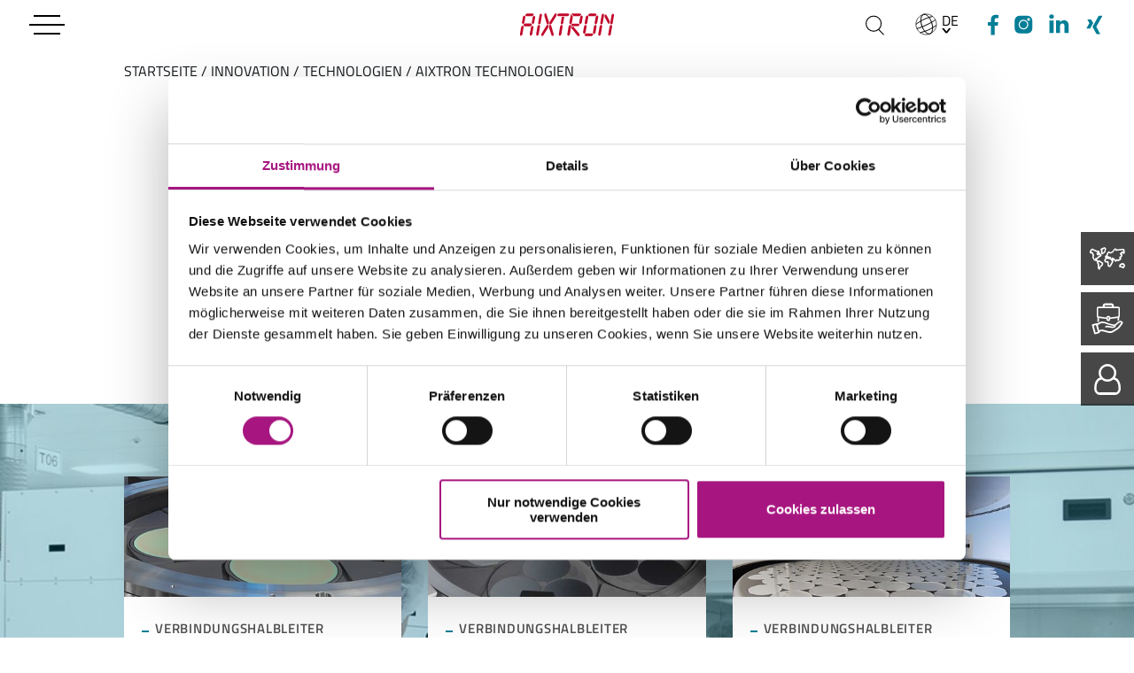

--- FILE ---
content_type: text/html; charset=UTF-8
request_url: https://www.aixtron.com/de/innovation/technologien/aixtron-technologien
body_size: 16295
content:



 
 
 
    
    <!doctype html>
    <html lang="de">
        <head>
                                                <script
    id="Cookiebot"
    src="https://consent.cookiebot.com/uc.js"
    data-cbid="17d3a1bf-738f-4b6e-957e-beab1e0f8f38"
    data-culture="de"
    data-blockingmode="auto" type="text/javascript"
></script>

                            
            <meta charset="utf-8" />
            <meta http-equiv="x-ua-compatible" content="IE=edge" />
            <meta name="format-detection" content="telephone=no" />
            <meta name="msapplication-tap-highlight" content="no" />
            <meta name="viewport" content="width=device-width, user-scalable=yes, initial-scale=1.0" />
            <link rel="icon" type="image/png" href="/build/static/img/favicon.png" />

            
            
                                        
                                        
                        
            
            
            
            
                                    

<meta property="og:type" content="Website" />
    <meta property="og:description" content="Mit unseren führenden Technologien zur Materialbeschichtung forcieren wir die strategischen Anwendungsmärkte Verbindungshalbleiter und Nanomaterialien." />
<meta property="og:title" content="AIXTRON Technologien" />
<meta property="og:url" content="http://www.aixtron.com/de/innovation/technologien/aixtron-technologien" />
<meta property="og:site_name" content="AIXTRON">
            
                            <title>AIXTRON Technologien :: AIXTRON</title>
                <meta name="description" content="Mit unseren führenden Technologien zur Materialbeschichtung forcieren wir die strategischen Anwendungsmärkte Verbindungshalbleiter und Nanomaterialien." />

            
                            <link rel="stylesheet" href="/build/app.a326bd5a.css">
            
        
<!-- Google Tag Manager -->
<script>(function(w,d,s,l,i){w[l]=w[l]||[];w[l].push({'gtm.start':
new Date().getTime(),event:'gtm.js'});var f=d.getElementsByTagName(s)[0],
j=d.createElement(s),dl=l!='dataLayer'?'&l='+l:'';j.async=true;j.src=
'https://www.googletagmanager.com/gtm.js?id='+i+dl;f.parentNode.insertBefore(j,f);
})(window,document,'script','dataLayer','GTM-MB45WD9');</script>
<!-- End Google Tag Manager -->
</head>

        <body>


<!-- Google Tag Manager (noscript) -->
<noscript><iframe src="https://www.googletagmanager.com/ns.html?id=GTM-MB45WD9"
height="0" width="0" style="display:none;visibility:hidden"></iframe></noscript>
<!-- End Google Tag Manager (noscript) -->


                                            <header id="header">
    <button id="toggle-nav">
        <div>
            <div class="top"></div>
            <div class="bottom"></div>
        </div>
        <span>
            Navigation
        </span>
    </button>
    <nav aria-label="Context Links" role="navigation" id="context-nav">
        <ul>
            <li class="context-search">
                <a href="#" aria-label="Suchen">
                    <span>
                        Suche
                    </span>
                </a>
            </li>
            <li class="context-language">
                <a href="#">
                    <span>
                        DE
                    </span>
                </a>
                <nav aria-label="Sprachauswahl" role="navigation" id="nav-language">
                    <ul>
                                                <li>
                            <a href="/de/innovation/technologien/aixtron-technologien">
                                Deutsch
                            </a>
                        </li>
                                                <li>
                            <a href="/en/innovation/technologies/aixtron-technologies">
                                Englisch
                            </a>
                        </li>
                                            </ul>
                </nav>
                <div class="nav-language-shadow"></div>
            </li>
            <li class="context-some facebook">
                                <a href="https://www.facebook.com/AIXTRON-SE-115500591453623/" target="_blank" aria-label="Facebook">
                    <span>Facebook</span>
                </a>
            </li>
            <li class="context-some instagram">
                                <a href="https://www.instagram.com/aixtron_se" target="_blank" aria-label="Instagram">
                    <span>Instagram</span>
                </a>
            </li>
            <li class="context-some linkedin">
                                <a href="https://www.linkedin.com/company/aixtron-se/posts/?feedView=all" target="_blank" aria-label="linkedIn">
                    <span>linkedIn</span>
                </a>
            </li>
            <li class="context-some xing">
                                <a href="https://www.xing.com/pages/aixtronse" target="_blank" aria-label="Xing">
                    <span>Xing</span>
                </a>
            </li>
        </ul>
    </nav>
    <div id="logo-wrapper">
        <a href="/de">
            <img src="/build/static/img/logo.svg" alt="Logo" />
        </a>
    </div>
</header>

<div id="header-search">
    <button id="header-search-close">
        <div></div>
        <span>
            Suche schließen
        </span>
    </button>
    <div class="search">
    <div class="con">
        <div class="row">
            <div class="col-xs-12 col-sm-8 col-sm-offset-2 col-lg-6 col-lg-offset-3">
                <div class="form-wrapper">
                    <form methed="GET" action="/de/suche">
                        <span></span>
                        <input type="text" name="q" placeholder="Suchbegriff eingeben, z.B. Depositionsanlage" data-placeholder-mobile="Suchbegriff" data-placeholder-desktop="Suchbegriff eingeben, z.B. Depositionsanlage" />
                        <button type="submit" class="btn btn-no-arrow btn-red">
                            Suchen
                        </button>
                    </form>
                </div>
            </div>
        </div>
    </div>
</div>

</div>
<!-- <div id="header-spacer"></div> -->

                                <div id="main-nav">
	<div class="con main-nav-top">

                <div class="row">
            <div class="col-xs-12 col-md-12 col-lg-11 col-lg-offset-1">
                <nav class="breadcrumb">
                    <ul class="cf">
                        <li>
                            / <a href="/de">STARTSEITE</a>
                        </li>
                                                                            <li> / <a id="pimcore-navigation-renderer-breadcrumbs-main-5" title="Innovation" class="secound level main active active-trail" href="/de/innovation/innovation">Innovation</a> <li> / <a id="pimcore-navigation-renderer-breadcrumbs-main-169" title="Technologien" class=" active active-trail" href="/de/innovation/technologien/aixtron-technologien">Technologien</a> <li> / AIXTRON Technologien
                                            </ul>
                </nav>
            </div>
        </div>
        
                <div class="row context-mobile">
            <div class="col-xs-12">
                <nav>
                    <ul>
                        <li>
                            <div class="select-wrapper">
                                <select>
                                                                        <option
                                        val="/de/innovation/technologien/aixtron-technologien"
                                                                                    selected
                                                                            >
                                    Deutsch
                                    </option>
                                                                        <option
                                        val="/en/innovation/technologies/aixtron-technologies"
                                                                            >
                                    Englisch
                                    </option>
                                                                    </select>
                            </div>
                        </li>
                        <li class="context-some facebook">
                                                        <a href="https://www.facebook.com/AIXTRON-SE-115500591453623/" target="_blank">
                                <span>Facebook</span>
                            </a>
                        </li>
                        <li class="context-some instagram">
                                                        <a href="https://www.instagram.com/aixtron_se" target="_blank">
                                <span>Instagram</span>
                            </a>
                        </li>
                        <li class="context-some linkedin">
                                                        <a href="https://www.linkedin.com/company/aixtron-se/posts/?feedView=all" target="_blank">
                                <span>linkedIn</span>
                            </a>
                        </li>
                        <li class="context-some xing">
                                                        <a href="https://www.xing.com/pages/aixtronse" target="_blank">
                                <span>Xing</span>
                            </a>
                        </li>
                    </ul>
                </nav>
            </div>
        </div>
        
                <div class="row">

                        <div class="col-xs-12 col-md-4 col-lg-3 col-lg-offset-1">
                <nav class="nav first-level scroller">
                    <ul>
                                                                                <li>
                                <a                                        href="#"
                                                                       data-nav-to-toggle="nav-1000"
                                >
                                                                            Innovation
                                                                    </a>
                            </li>
                                                                                                            <li>
                                <a                                        href="#"
                                                                       data-nav-to-toggle="nav-2000"
                                >
                                                                            Produkte
                                                                    </a>
                            </li>
                                                                                                            <li>
                                <a                                        href="#"
                                                                       data-nav-to-toggle="nav-3000"
                                >
                                                                            Service
                                                                    </a>
                            </li>
                                                                                                            <li>
                                <a                                        href="#"
                                                                       data-nav-to-toggle="nav-4000"
                                >
                                                                            Presse
                                                                    </a>
                            </li>
                                                                                                            <li>
                                <a                                        href="#"
                                                                       data-nav-to-toggle="nav-5000"
                                >
                                                                            Investoren
                                                                    </a>
                            </li>
                                                                                                            <li>
                                <a                                        href="#"
                                                                       data-nav-to-toggle="nav-6000"
                                >
                                                                            Unternehmen
                                                                    </a>
                            </li>
                                                                                                            <li>
                                <a                                        href="#"
                                                                       data-nav-to-toggle="nav-8000"
                                >
                                                                            Nachhaltigkeit
                                                                    </a>
                            </li>
                                                                                                            <li>
                                <a                                        href="#"
                                                                       data-nav-to-toggle="nav-7700"
                                >
                                                                            Karriere
                                                                    </a>
                            </li>
                                                                                                                                                                                                                                                                                                                                                                                                                                                                                                                                                                                                                </ul>
                </nav>
            </div>
            
                        <div class="col-xs-12 col-md-4">
                                                            <nav class="nav sub-level second-level scroller" id="nav-1000">
                            <ul>
                                <li class="back">
                                    <a href="#">
                                        zurück                                    </a>
                                </li>

                                	                                	                                    	                                    	                                    	                                        <li>
	                                            <a href="/de/innovation/innovation">
	                                                	                                                    Innovation
	                                                	                                            </a>
	                                        </li>
	                                    	                                    	                                                                	                                	                                    	                                    	                                    	                                        <li>
	                                            <a href="/de/innovation/innovationskompetenz">
	                                                	                                                    Innovationskompetenz
	                                                	                                            </a>
	                                        </li>
	                                    	                                    	                                                                	                                	                                    	                                    	                                    	                                        <li>
	                                            <a href="/de/innovation/materialklassen">
	                                                	                                                    Materialklassen
	                                                	                                            </a>
	                                        </li>
	                                    	                                    	                                                                	                                	                                    	                                    	                                    	                                        <li class="has-sub-nav">
	                                            <a href="#">
	                                                	                                                    Anwendungen
	                                                	                                            </a>
	                                            <nav class="nav sub-level third-level">
	                                                <ul>
	                                                    		                                                    		                                                    <li>
		                                                        <a href="/de/innovation/anwendungen/micro-led">
		                                                            		                                                                MicroLED
		                                                            		                                                        </a>
		                                                    </li>
		                                                    	                                                    		                                                    		                                                    <li>
		                                                        <a href="/de/innovation/anwendungen/3d-sensorik">
		                                                            		                                                                3D-Sensorik
		                                                            		                                                        </a>
		                                                    </li>
		                                                    	                                                    		                                                    		                                                    <li>
		                                                        <a href="/de/innovation/anwendungen/energiemanagement">
		                                                            		                                                                Energiemanagement
		                                                            		                                                        </a>
		                                                    </li>
		                                                    	                                                    	                                                </ul>
	                                            </nav>
	                                        </li>
	                                    	                                    	                                                                	                                	                                    	                                    	                                    	                                        <li class="has-sub-nav">
	                                            <a href="#">
	                                                	                                                    Technologien
	                                                	                                            </a>
	                                            <nav class="nav sub-level third-level">
	                                                <ul>
	                                                    		                                                    		                                                    <li>
		                                                        <a href="/de/innovation/technologien/aixtron-technologien">
		                                                            		                                                                AIXTRON Technologien
		                                                            		                                                        </a>
		                                                    </li>
		                                                    	                                                    		                                                    		                                                    <li>
		                                                        <a href="/de/innovation/technologien/mocvd">
		                                                            		                                                                MOCVD
		                                                            		                                                        </a>
		                                                    </li>
		                                                    	                                                    		                                                    		                                                    <li>
		                                                        <a href="/de/innovation/technologien/planeten-prinzip">
		                                                            		                                                                Planeten-Prinzip (MOCVD)
		                                                            		                                                        </a>
		                                                    </li>
		                                                    	                                                    		                                                    		                                                    <li>
		                                                        <a href="/de/innovation/technologien/showerhead-prinzip">
		                                                            		                                                                Showerhead-Prinzip (MOCVD)
		                                                            		                                                        </a>
		                                                    </li>
		                                                    	                                                    		                                                    		                                                    <li>
		                                                        <a href="/de/innovation/technologien/warmwand-planeten-prinzip">
		                                                            		                                                                Warmwand-Planeten-Prinzip (SiC-CVD)
		                                                            		                                                        </a>
		                                                    </li>
		                                                    	                                                    	                                                </ul>
	                                            </nav>
	                                        </li>
	                                    	                                    	                                                                	                                	                                    	                                    	                                    	                                        <li class="has-sub-nav">
	                                            <a href="#">
	                                                	                                                    Forschung &amp; Entwicklung
	                                                	                                            </a>
	                                            <nav class="nav sub-level third-level">
	                                                <ul>
	                                                    		                                                    		                                                    <li>
		                                                        <a href="/de/innovation/forschung-entwicklung/forschung-entwicklung">
		                                                            		                                                                Forschung &amp; Entwicklung
		                                                            		                                                        </a>
		                                                    </li>
		                                                    	                                                    		                                                    		                                                    <li>
		                                                        <a href="/de/innovation/forschung-entwicklung/aktuelle-forschungsprojekte">
		                                                            		                                                                Aktuelle Forschungsprojekte
		                                                            		                                                        </a>
		                                                    </li>
		                                                    	                                                    		                                                    		                                                    <li>
		                                                        <a href="/de/innovation/forschung-entwicklung/abgeschlossene-forschungsprojekte">
		                                                            		                                                                Abgeschlossene Forschungsprojekte
		                                                            		                                                        </a>
		                                                    </li>
		                                                    	                                                    		                                                    		                                                    <li>
		                                                        <a href="/de/innovation/forschung-entwicklung/wissenschaftliche%20arbeiten">
		                                                            		                                                                Wissenschaftliche Arbeiten
		                                                            		                                                        </a>
		                                                    </li>
		                                                    	                                                    		                                                    		                                                    <li>
		                                                        <a href="/de/innovation/forschung-entwicklung/studentische-abschlussarbeiten">
		                                                            		                                                                Studentische Abschlussarbeiten
		                                                            		                                                        </a>
		                                                    </li>
		                                                    	                                                    	                                                </ul>
	                                            </nav>
	                                        </li>
	                                    	                                    	                                                                	                                	                                    	                                    	                                    	                                        <li>
	                                            <a href="/de/innovation/referenzen">
	                                                	                                                    Referenzen
	                                                	                                            </a>
	                                        </li>
	                                    	                                    	                                                                
                            </ul>
                        </nav>
                                                                                <nav class="nav sub-level second-level scroller" id="nav-2000">
                            <ul>
                                <li class="back">
                                    <a href="#">
                                        zurück                                    </a>
                                </li>

                                	                                	                                    	                                    	                                    	                                        <li>
	                                            <a href="/de/produkte">
	                                                	                                                    Produktübersicht
	                                                	                                            </a>
	                                        </li>
	                                    	                                    	                                                                	                                	                                    	                                    	                                    	                                        <li class="has-sub-nav">
	                                            <a href="#">
	                                                	                                                    Produkte
	                                                	                                            </a>
	                                            <nav class="nav sub-level third-level">
	                                                <ul>
	                                                    		                                                    		                                                    <li>
		                                                        <a href="/de/produkte/verbindungshalbleiter-mocvd/g10-sic">
		                                                            		                                                                G10-SiC
		                                                            		                                                        </a>
		                                                    </li>
		                                                    	                                                    		                                                    		                                                    <li>
		                                                        <a href="/de/produkte/verbindungshalbleiter-mocvd/g10-gan">
		                                                            		                                                                G10-GaN
		                                                            		                                                        </a>
		                                                    </li>
		                                                    	                                                    		                                                    		                                                    <li>
		                                                        <a href="/de/produkte/verbindungshalbleiter-mocvd/g10-asp">
		                                                            		                                                                G10-AsP
		                                                            		                                                        </a>
		                                                    </li>
		                                                    	                                                    		                                                    		                                                    <li>
		                                                        <a href="/de/produkte/verbindungshalbleiter-mocvd/aix-g5-c">
		                                                            		                                                                AIX G5+ C (GaN)
		                                                            		                                                        </a>
		                                                    </li>
		                                                    	                                                    		                                                    		                                                    <li>
		                                                        <a href="/de/produkte/verbindungshalbleiter-mocvd/ccs-ft">
		                                                            		                                                                CCS F&amp;E 
		                                                            		                                                        </a>
		                                                    </li>
		                                                    	                                                    		                                                    		                                                    <li>
		                                                        <a href="/de/produkte/verbindungshalbleiter-mocvd/aix-2800g4-tm-IC2">
		                                                            		                                                                AIX 2800G4-TM (IC2)
		                                                            		                                                        </a>
		                                                    </li>
		                                                    	                                                    		                                                    		                                                    <li>
		                                                        <a href="/de/aix-g5-ww-c">
		                                                            		                                                                AIX G5 WW C (SiC) 
		                                                            		                                                        </a>
		                                                    </li>
		                                                    	                                                    	                                                </ul>
	                                            </nav>
	                                        </li>
	                                    	                                    	                                                                	                                	                                    	                                    	                                    	                                        <li>
	                                            <a href="/de/produkte/qualitaetsgarantie">
	                                                	                                                    Qualitätsgarantie
	                                                	                                            </a>
	                                        </li>
	                                    	                                    	                                                                
                            </ul>
                        </nav>
                                                                                <nav class="nav sub-level second-level scroller" id="nav-3000">
                            <ul>
                                <li class="back">
                                    <a href="#">
                                        zurück                                    </a>
                                </li>

                                	                                	                                    	                                    	                                    	                                        <li>
	                                            <a href="/de/service">
	                                                	                                                    Kundendienst
	                                                	                                            </a>
	                                        </li>
	                                    	                                    	                                                                	                                	                                    	                                    	                                    	                                        <li>
	                                            <a href="/de/service#24-7-technical-support-line">
	                                                	                                                    24/7 Technical Support Line
	                                                	                                            </a>
	                                        </li>
	                                    	                                    	                                                                	                                	                                    	                                    	                                    	                                        <li>
	                                            <a href="/de/service#aixtron-service-center">
	                                                	                                                    AIXTRON Service Center
	                                                	                                            </a>
	                                        </li>
	                                    	                                    	                                                                	                                	                                    	                                    	                                    	                                        <li class="has-sub-nav">
	                                            <a href="#">
	                                                	                                                    Schulungen
	                                                	                                            </a>
	                                            <nav class="nav sub-level third-level">
	                                                <ul>
	                                                    		                                                    	                                                    	                                                </ul>
	                                            </nav>
	                                        </li>
	                                    	                                    	                                                                	                                	                                    	                                    	                                    	                                        <li>
	                                            <a href="/de/service#upgrades">
	                                                	                                                    Upgrades
	                                                	                                            </a>
	                                        </li>
	                                    	                                    	                                                                	                                	                                    	                                    	                                    	                                        <li>
	                                            <a href="/de/service#ersatzteile">
	                                                	                                                    Ersatzteile
	                                                	                                            </a>
	                                        </li>
	                                    	                                    	                                                                	                                                                
                            </ul>
                        </nav>
                                                                                <nav class="nav sub-level second-level scroller" id="nav-4000">
                            <ul>
                                <li class="back">
                                    <a href="#">
                                        zurück                                    </a>
                                </li>

                                	                                	                                    	                                    	                                    	                                        <li>
	                                            <a href="/de/presse/presseinformationen">
	                                                	                                                    Pressemeldungen
	                                                	                                            </a>
	                                        </li>
	                                    	                                    	                                                                	                                	                                    	                                    	                                    	                                        <li>
	                                            <a href="/de/presse/mediathek">
	                                                	                                                    Mediathek
	                                                	                                            </a>
	                                        </li>
	                                    	                                    	                                                                	                                	                                    	                                    	                                    	                                        <li>
	                                            <a href="/de/presse/termine">
	                                                	                                                    Termine
	                                                	                                            </a>
	                                        </li>
	                                    	                                    	                                                                	                                                                
                            </ul>
                        </nav>
                                                                                <nav class="nav sub-level second-level scroller" id="nav-5000">
                            <ul>
                                <li class="back">
                                    <a href="#">
                                        zurück                                    </a>
                                </li>

                                	                                	                                    	                                    	                                    	                                        <li>
	                                            <a href="/de/investoren">
	                                                	                                                    Übersicht
	                                                	                                            </a>
	                                        </li>
	                                    	                                    	                                                                	                                	                                    	                                    	                                    	                                        <li class="has-sub-nav">
	                                            <a href="#">
	                                                	                                                    News
	                                                	                                            </a>
	                                            <nav class="nav sub-level third-level">
	                                                <ul>
	                                                    		                                                    		                                                    <li>
		                                                        <a href="/de/investoren/news/ad-hoc-news">
		                                                            		                                                                Ad-hoc-News
		                                                            		                                                        </a>
		                                                    </li>
		                                                    	                                                    		                                                    		                                                    <li>
		                                                        <a href="/de/investoren/news/finanznachrichten">
		                                                            		                                                                Finanznachrichten
		                                                            		                                                        </a>
		                                                    </li>
		                                                    	                                                    		                                                    		                                                    <li>
		                                                        <a href="/de/investoren/news/stimmrechte">
		                                                            		                                                                Stimmrechte
		                                                            		                                                        </a>
		                                                    </li>
		                                                    	                                                    		                                                    		                                                    <li>
		                                                        <a href="/de/investoren/news/directors-dealings">
		                                                            		                                                                Directors&#039; Dealings
		                                                            		                                                        </a>
		                                                    </li>
		                                                    	                                                    		                                                    		                                                    <li>
		                                                        <a href="/de/investoren/news/related-party-transactions">
		                                                            		                                                                Related Party Transactions
		                                                            		                                                        </a>
		                                                    </li>
		                                                    	                                                    	                                                </ul>
	                                            </nav>
	                                        </li>
	                                    	                                    	                                                                	                                	                                    	                                    	                                    	                                        <li class="has-sub-nav">
	                                            <a href="#">
	                                                	                                                    Aktie
	                                                	                                            </a>
	                                            <nav class="nav sub-level third-level">
	                                                <ul>
	                                                    		                                                    		                                                    <li>
		                                                        <a href="/de/investoren/aktie/aktienmonitor">
		                                                            		                                                                Aktienmonitor
		                                                            		                                                        </a>
		                                                    </li>
		                                                    	                                                    		                                                    		                                                    <li>
		                                                        <a href="/de/investoren/aktie/basisdaten">
		                                                            		                                                                Basisdaten
		                                                            		                                                        </a>
		                                                    </li>
		                                                    	                                                    		                                                    		                                                    <li>
		                                                        <a href="/de/investoren/aktie/finanzanalysten">
		                                                            		                                                                Finanzanalysten
		                                                            		                                                        </a>
		                                                    </li>
		                                                    	                                                    	                                                </ul>
	                                            </nav>
	                                        </li>
	                                    	                                    	                                                                	                                	                                    	                                    	                                    	                                        <li class="has-sub-nav">
	                                            <a href="#">
	                                                	                                                    Publikationen
	                                                	                                            </a>
	                                            <nav class="nav sub-level third-level">
	                                                <ul>
	                                                    		                                                    		                                                    <li>
		                                                        <a href="/de/investoren/publikationen#Geschäfts- und Quartalsberichte">
		                                                            		                                                                Geschäfts- &amp; Quartalsberichte
		                                                            		                                                        </a>
		                                                    </li>
		                                                    	                                                    		                                                    		                                                    <li>
		                                                        <a href="/de/investoren/publikationen#IR Präsentationen">
		                                                            		                                                                IR-Präsentationen
		                                                            		                                                        </a>
		                                                    </li>
		                                                    	                                                    		                                                    		                                                    <li>
		                                                        <a href="/de/investoren/publikationen#nachhaltigkeitsberichte">
		                                                            		                                                                Nachhaltigkeitsberichte
		                                                            		                                                        </a>
		                                                    </li>
		                                                    	                                                    		                                                    		                                                    <li>
		                                                        <a href="/de/investoren/publikationen/archiv">
		                                                            		                                                                Archiv
		                                                            		                                                        </a>
		                                                    </li>
		                                                    	                                                    	                                                </ul>
	                                            </nav>
	                                        </li>
	                                    	                                    	                                                                	                                	                                    	                                    	                                    	                                        <li class="has-sub-nav">
	                                            <a href="#">
	                                                	                                                    Veranstaltungen &amp; Termine
	                                                	                                            </a>
	                                            <nav class="nav sub-level third-level">
	                                                <ul>
	                                                    		                                                    		                                                    <li>
		                                                        <a href="/de/investoren#anker_finanzkalender">
		                                                            		                                                                Finanzkalender
		                                                            		                                                        </a>
		                                                    </li>
		                                                    	                                                    		                                                    		                                                    <li>
		                                                        <a href="/de/investoren/events/hauptversammlungen/hauptversammlung-2025">
		                                                            		                                                                Hauptversammlungen
		                                                            		                                                        </a>
		                                                    </li>
		                                                    	                                                    		                                                    		                                                    <li>
		                                                        <a href="/de/investoren/events/telefonkonferenzen/active">
		                                                            		                                                                Telefonkonferenzen
		                                                            		                                                        </a>
		                                                    </li>
		                                                    	                                                    		                                                    		                                                    <li>
		                                                        <a href="/de/investoren/events/roadshows-investorenkonferenzen/roadshows-investorenkonferenzen">
		                                                            		                                                                Roadshows - Konferenzen
		                                                            		                                                        </a>
		                                                    </li>
		                                                    	                                                    	                                                </ul>
	                                            </nav>
	                                        </li>
	                                    	                                    	                                                                	                                	                                    	                                    	                                    	                                        <li class="has-sub-nav">
	                                            <a href="#">
	                                                	                                                    Corporate Governance
	                                                	                                            </a>
	                                            <nav class="nav sub-level third-level">
	                                                <ul>
	                                                    		                                                    		                                                    <li>
		                                                        <a href="/de/investoren/corporate-governance/grundsaetze">
		                                                            		                                                                Grundsätze
		                                                            		                                                        </a>
		                                                    </li>
		                                                    	                                                    		                                                    		                                                    <li>
		                                                        <a href="/de/investoren/corporate-governance/entsprechenserkl%C3%A4rung">
		                                                            		                                                                Entsprechenserklärung
		                                                            		                                                        </a>
		                                                    </li>
		                                                    	                                                    		                                                    		                                                    <li>
		                                                        <a href="/de/investoren/corporate-governance/erkl%C3%A4rung-zur-unternehmensf%C3%BChrung">
		                                                            		                                                                Erklärung zur Unternehmensführung
		                                                            		                                                        </a>
		                                                    </li>
		                                                    	                                                    		                                                    		                                                    <li>
		                                                        <a href="/de/investoren/corporate-governance/vorstandsverg%C3%BCtungssystem">
		                                                            		                                                                Vorstandsvergütungssystem
		                                                            		                                                        </a>
		                                                    </li>
		                                                    	                                                    		                                                    		                                                    <li>
		                                                        <a href="/de/investoren/corporate-governance/vorstandsverg%C3%BCtungsbericht">
		                                                            		                                                                Vorstandsvergütungsbericht
		                                                            		                                                        </a>
		                                                    </li>
		                                                    	                                                    		                                                    		                                                    <li>
		                                                        <a href="/de/investoren/corporate-governance/verg%C3%BCtungsbericht">
		                                                            		                                                                Unternehmerische Leitlinien
		                                                            		                                                        </a>
		                                                    </li>
		                                                    	                                                    		                                                    		                                                    <li>
		                                                        <a href="/de/investoren/corporate-governance/verhaltenskodex">
		                                                            		                                                                Verhaltenskodex
		                                                            		                                                        </a>
		                                                    </li>
		                                                    	                                                    		                                                    		                                                    <li>
		                                                        <a href="/de/investoren/corporate-governance/ethikkodex">
		                                                            		                                                                Ethikkodex
		                                                            		                                                        </a>
		                                                    </li>
		                                                    	                                                    		                                                    		                                                    <li>
		                                                        <a href="/de/investoren/corporate-governance/gesch%C3%A4ftsordnung-f%C3%BCr-den-aufsichtsrat-vorstand">
		                                                            		                                                                Geschäftsordnung für den Aufsichtsrat und Vorstand
		                                                            		                                                        </a>
		                                                    </li>
		                                                    	                                                    		                                                    		                                                    <li>
		                                                        <a href="/de/investoren/corporate-governance/entgeltbericht">
		                                                            		                                                                Entgelttransparenzbericht
		                                                            		                                                        </a>
		                                                    </li>
		                                                    	                                                    	                                                </ul>
	                                            </nav>
	                                        </li>
	                                    	                                    	                                                                	                                	                                    	                                    	                                    	                                        <li>
	                                            <a href="/de/investoren/kontakt">
	                                                	                                                    Kontakt
	                                                	                                            </a>
	                                        </li>
	                                    	                                    	                                                                
                            </ul>
                        </nav>
                                                                                <nav class="nav sub-level second-level scroller" id="nav-6000">
                            <ul>
                                <li class="back">
                                    <a href="#">
                                        zurück                                    </a>
                                </li>

                                	                                	                                    	                                    	                                    	                                        <li class="has-sub-nav">
	                                            <a href="#">
	                                                	                                                    Über AIXTRON
	                                                	                                            </a>
	                                            <nav class="nav sub-level third-level">
	                                                <ul>
	                                                    		                                                    		                                                    <li>
		                                                        <a href="/de/unternehmen/ueber-aixtron/grundsaetze">
		                                                            		                                                                Grundsätze
		                                                            		                                                        </a>
		                                                    </li>
		                                                    	                                                    		                                                    		                                                    <li>
		                                                        <a href="/de/unternehmen/ueber-aixtron/satzung">
		                                                            		                                                                Satzung
		                                                            		                                                        </a>
		                                                    </li>
		                                                    	                                                    		                                                    		                                                    <li>
		                                                        <a href="/de/unternehmen/ueber-aixtron/historie">
		                                                            		                                                                Historie
		                                                            		                                                        </a>
		                                                    </li>
		                                                    	                                                    		                                                    	                                                    	                                                </ul>
	                                            </nav>
	                                        </li>
	                                    	                                    	                                                                	                                	                                    	                                    	                                    	                                        <li class="has-sub-nav">
	                                            <a href="#">
	                                                	                                                    Management
	                                                	                                            </a>
	                                            <nav class="nav sub-level third-level">
	                                                <ul>
	                                                    		                                                    		                                                    <li>
		                                                        <a href="/de/unternehmen/management/vorstand">
		                                                            		                                                                Vorstand
		                                                            		                                                        </a>
		                                                    </li>
		                                                    	                                                    		                                                    		                                                    <li>
		                                                        <a href="/de/unternehmen/management/aufsichtsrat">
		                                                            		                                                                Aufsichtsrat
		                                                            		                                                        </a>
		                                                    </li>
		                                                    	                                                    	                                                </ul>
	                                            </nav>
	                                        </li>
	                                    	                                    	                                                                	                                	                                    	                                    	                                    	                                        <li>
	                                            <a href="/de/unternehmen/ansprechpartner">
	                                                	                                                    Ansprechpartner
	                                                	                                            </a>
	                                        </li>
	                                    	                                    	                                                                	                                	                                    	                                    	                                    	                                        <li class="has-sub-nav">
	                                            <a href="#">
	                                                	                                                    Lieferanten
	                                                	                                            </a>
	                                            <nav class="nav sub-level third-level">
	                                                <ul>
	                                                    		                                                    		                                                    <li>
		                                                        <a href="/de/lieferanten">
		                                                            		                                                                Lieferantenmanagement
		                                                            		                                                        </a>
		                                                    </li>
		                                                    	                                                    		                                                    		                                                    <li>
		                                                        <a href="/de/lieferanten/einkauf">
		                                                            		                                                                Einkauf
		                                                            		                                                        </a>
		                                                    </li>
		                                                    	                                                    		                                                    		                                                    <li>
		                                                        <a href="/de/lieferanten/qualitaet">
		                                                            		                                                                Qualität
		                                                            		                                                        </a>
		                                                    </li>
		                                                    	                                                    		                                                    		                                                    <li>
		                                                        <a href="/de/lieferanten/logistik">
		                                                            		                                                                Logistik
		                                                            		                                                        </a>
		                                                    </li>
		                                                    	                                                    		                                                    		                                                    <li>
		                                                        <a href="/de/lieferanten/compliance">
		                                                            		                                                                Compliance Vorgaben für Lieferanten
		                                                            		                                                        </a>
		                                                    </li>
		                                                    	                                                    	                                                </ul>
	                                            </nav>
	                                        </li>
	                                    	                                    	                                                                
                            </ul>
                        </nav>
                                                                                <nav class="nav sub-level second-level scroller" id="nav-8000">
                            <ul>
                                <li class="back">
                                    <a href="#">
                                        zurück                                    </a>
                                </li>

                                	                                	                                    	                                    	                                    	                                        <li>
	                                            <a href="/de/nachhaltigkeit/nachhaltigkeit">
	                                                	                                                    Verantwortung bei AIXTRON
	                                                	                                            </a>
	                                        </li>
	                                    	                                    	                                                                	                                	                                    	                                    	                                    	                                        <li>
	                                            <a href="/de/nachhaltigkeit/umwelt">
	                                                	                                                    Umwelt
	                                                	                                            </a>
	                                        </li>
	                                    	                                    	                                                                	                                	                                    	                                    	                                    	                                        <li>
	                                            <a href="/de/nachhaltigkeit/gesellschaft">
	                                                	                                                    Gesellschaft
	                                                	                                            </a>
	                                        </li>
	                                    	                                    	                                                                	                                	                                    	                                    	                                    	                                        <li>
	                                            <a href="/de/nachhaltigkeit/mitarbeiter">
	                                                	                                                    Mitarbeiter
	                                                	                                            </a>
	                                        </li>
	                                    	                                    	                                                                	                                	                                    	                                    	                                    	                                        <li>
	                                            <a href="/de/nachhaltigkeit/unternehmerische-leitlinien">
	                                                	                                                    Unternehmerische Leitlinien
	                                                	                                            </a>
	                                        </li>
	                                    	                                    	                                                                	                                	                                    	                                    	                                    	                                        <li>
	                                            <a href="/de/nachhaltigkeit/scoring">
	                                                	                                                    Scoring
	                                                	                                            </a>
	                                        </li>
	                                    	                                    	                                                                	                                	                                    	                                    	                                    	                                        <li>
	                                            <a href="/de/nachhaltigkeit/downloads">
	                                                	                                                    Downloads
	                                                	                                            </a>
	                                        </li>
	                                    	                                    	                                                                
                            </ul>
                        </nav>
                                                                                <nav class="nav sub-level second-level scroller" id="nav-7700">
                            <ul>
                                <li class="back">
                                    <a href="#">
                                        zurück                                    </a>
                                </li>

                                	                                	                                    	                                    	                                    	                                        <li>
	                                            <a href="/de/karriere/karriere-bei-aixtron">
	                                                	                                                    Karriere bei AIXTRON
	                                                	                                            </a>
	                                        </li>
	                                    	                                    	                                                                	                                	                                    	                                    	                                    	                                        <li>
	                                            <a href="/de/karriere/stellenangebote">
	                                                	                                                    Stellenangebote
	                                                	                                            </a>
	                                        </li>
	                                    	                                    	                                                                	                                	                                    	                                    	                                    	                                        <li>
	                                            <a href="/de/karriere/kultur-und-miteinander">
	                                                	                                                    Kultur und Miteinander
	                                                	                                            </a>
	                                        </li>
	                                    	                                    	                                                                	                                	                                    	                                    	                                    	                                        <li>
	                                            <a href="/de/karriere/benefits-und-weiterbildung">
	                                                	                                                    Benefits &amp; Weiterbildung
	                                                	                                            </a>
	                                        </li>
	                                    	                                    	                                                                	                                	                                    	                                    	                                    	                                        <li class="has-sub-nav">
	                                            <a href="#">
	                                                	                                                    Unsere Fachbereiche
	                                                	                                            </a>
	                                            <nav class="nav sub-level third-level">
	                                                <ul>
	                                                    		                                                    		                                                    <li>
		                                                        <a href="/de/karriere/unsere-fachbereiche/unsere-fachbereiche">
		                                                            		                                                                Übersicht
		                                                            		                                                        </a>
		                                                    </li>
		                                                    	                                                    		                                                    		                                                    <li>
		                                                        <a href="/de/karriere/unsere-fachbereiche/production-operations">
		                                                            		                                                                Production &amp; Operations 
		                                                            		                                                        </a>
		                                                    </li>
		                                                    	                                                    		                                                    		                                                    <li>
		                                                        <a href="/de/karriere/unsere-fachbereiche/research-development">
		                                                            		                                                                Research &amp; Development
		                                                            		                                                        </a>
		                                                    </li>
		                                                    	                                                    		                                                    		                                                    <li>
		                                                        <a href="/de/karriere/unsere-fachbereiche/software-development">
		                                                            		                                                                Software Development
		                                                            		                                                        </a>
		                                                    </li>
		                                                    	                                                    		                                                    		                                                    <li>
		                                                        <a href="/de/karriere/unsere-fachbereiche/information-technology">
		                                                            		                                                                Information Technology
		                                                            		                                                        </a>
		                                                    </li>
		                                                    	                                                    		                                                    		                                                    <li>
		                                                        <a href="/de/karriere/unsere-fachbereiche/customer-service">
		                                                            		                                                                Customer Service
		                                                            		                                                        </a>
		                                                    </li>
		                                                    	                                                    		                                                    		                                                    <li>
		                                                        <a href="/de/karriere/unsere-fachbereiche/quality">
		                                                            		                                                                Quality
		                                                            		                                                        </a>
		                                                    </li>
		                                                    	                                                    		                                                    		                                                    <li>
		                                                        <a href="/de/karriere/unsere-fachbereiche/global-purchasing-and-supply-chain-management">
		                                                            		                                                                Global Purchasing &amp; Supply Chain Management
		                                                            		                                                        </a>
		                                                    </li>
		                                                    	                                                    		                                                    		                                                    <li>
		                                                        <a href="/de/karriere/unsere-fachbereiche/corporate-functions">
		                                                            		                                                                Corporate Functions
		                                                            		                                                        </a>
		                                                    </li>
		                                                    	                                                    	                                                </ul>
	                                            </nav>
	                                        </li>
	                                    	                                    	                                                                	                                	                                    	                                    	                                    	                                        <li class="has-sub-nav">
	                                            <a href="#">
	                                                	                                                    Schüler
	                                                	                                            </a>
	                                            <nav class="nav sub-level third-level">
	                                                <ul>
	                                                    		                                                    		                                                    <li>
		                                                        <a href="/de/karriere/sch%C3%BCler-studierende/ausbildung_und_duales%20_studium">
		                                                            		                                                                Ausbildung &amp; duales Studium
		                                                            		                                                        </a>
		                                                    </li>
		                                                    	                                                    		                                                    	                                                    	                                                </ul>
	                                            </nav>
	                                        </li>
	                                    	                                    	                                                                	                                	                                    	                                    	                                    	                                        <li>
	                                            <a href="/de/karriere/studierende">
	                                                	                                                    Studierende
	                                                	                                            </a>
	                                        </li>
	                                    	                                    	                                                                	                                	                                    	                                    	                                    	                                        <li class="has-sub-nav">
	                                            <a href="#">
	                                                	                                                    Deine Bewerbung
	                                                	                                            </a>
	                                            <nav class="nav sub-level third-level">
	                                                <ul>
	                                                    		                                                    		                                                    <li>
		                                                        <a href="/de/karriere/deine-bewerbung/bewerbungsprozess_und_tipps">
		                                                            		                                                                Bewerbungsprozess &amp; Tipps
		                                                            		                                                        </a>
		                                                    </li>
		                                                    	                                                    		                                                    		                                                    <li>
		                                                        <a href="/de/karriere/deine-bewerbung/faq">
		                                                            		                                                                FAQ
		                                                            		                                                        </a>
		                                                    </li>
		                                                    	                                                    	                                                </ul>
	                                            </nav>
	                                        </li>
	                                    	                                    	                                                                	                                	                                    	                                    	                                    	                                        <li>
	                                            <a href="/de/karriere/kontakt-events">
	                                                	                                                    Kontakt &amp; Events
	                                                	                                            </a>
	                                        </li>
	                                    	                                    	                                                                	                                                                
                            </ul>
                        </nav>
                                                                                                                    <nav class="nav sub-level second-level scroller" id="">
                            <ul>
                                <li class="back">
                                    <a href="#">
                                        zurück                                    </a>
                                </li>

                                	                                                                
                            </ul>
                        </nav>
                                                                                <nav class="nav sub-level second-level scroller" id="">
                            <ul>
                                <li class="back">
                                    <a href="#">
                                        zurück                                    </a>
                                </li>

                                	                                                                	                                                                	                                                                
                            </ul>
                        </nav>
                                                                                                                    <nav class="nav sub-level second-level scroller" id="">
                            <ul>
                                <li class="back">
                                    <a href="#">
                                        zurück                                    </a>
                                </li>

                                	                                                                	                                	                                    	                                    	                                    	                                        <li>
	                                            <a href="/de/meta/datenschutzerkl%C3%A4rung-kalifornien-usa">
	                                                	                                                    Datenschutzerklärung Kalifornien USA
	                                                	                                            </a>
	                                        </li>
	                                    	                                    	                                                                	                                	                                    	                                    	                                    	                                        <li>
	                                            <a href="/de/datenschutzerklaerung">
	                                                	                                                    Datenschutzerklärung
	                                                	                                            </a>
	                                        </li>
	                                    	                                    	                                                                	                                	                                    	                                    	                                    	                                        <li>
	                                            <a href="/de/informationspflichten-dsgvo">
	                                                	                                                    Informationspflichten gem. DSGVO
	                                                	                                            </a>
	                                        </li>
	                                    	                                    	                                                                	                                	                                    	                                    	                                    	                                        <li>
	                                            <a href="/de/rechtliche-hinweise">
	                                                	                                                    Rechtliche Hinweise
	                                                	                                            </a>
	                                        </li>
	                                    	                                    	                                                                	                                                                	                                	                                    	                                    	                                    	                                        <li>
	                                            <a href="/de/meta/cookies">
	                                                	                                                    cookies
	                                                	                                            </a>
	                                        </li>
	                                    	                                    	                                                                
                            </ul>
                        </nav>
                                                                                                                                                        <nav class="nav sub-level second-level scroller" id="">
                            <ul>
                                <li class="back">
                                    <a href="#">
                                        zurück                                    </a>
                                </li>

                                	                                                                	                                                                	                                                                	                                	                                    	                                    	                                    	                                        <li>
	                                            <a href="/de/pdf-breich/Umweltzertifikat">
	                                                	                                                    Umweltzertifikat
	                                                	                                            </a>
	                                        </li>
	                                    	                                    	                                                                	                                	                                    	                                    	                                    	                                        <li>
	                                            <a href="/de/pdf-breich/Gesellschaft">
	                                                	                                                    Gesellschaft
	                                                	                                            </a>
	                                        </li>
	                                    	                                    	                                                                	                                	                                    	                                    	                                    	                                        <li class="has-sub-nav">
	                                            <a href="#">
	                                                	                                                    Unternehmerische-leitlinien
	                                                	                                            </a>
	                                            <nav class="nav sub-level third-level">
	                                                <ul>
	                                                    		                                                    		                                                    <li>
		                                                        <a href="/de/pdf-breich/Unternehmerische-leitlinien/richtlinie-zur-nachhaltigkeit">
		                                                            		                                                                richtlinie-zur-nachhaltigkeit
		                                                            		                                                        </a>
		                                                    </li>
		                                                    	                                                    		                                                    		                                                    <li>
		                                                        <a href="/de/pdf-breich/Unternehmerische-leitlinien/dienstwagen-richtlinie">
		                                                            		                                                                dienstwagen-richtlinie
		                                                            		                                                        </a>
		                                                    </li>
		                                                    	                                                    		                                                    		                                                    <li>
		                                                        <a href="/de/pdf-breich/Unternehmerische-leitlinien/verhaltenskodex">
		                                                            		                                                                verhaltenskodex
		                                                            		                                                        </a>
		                                                    </li>
		                                                    	                                                    		                                                    		                                                    <li>
		                                                        <a href="/de/pdf-breich/Unternehmerische-leitlinien/richtlinie-zur-diversit%C3%A4t">
		                                                            		                                                                richtlinie-zur-diversität
		                                                            		                                                        </a>
		                                                    </li>
		                                                    	                                                    		                                                    		                                                    <li>
		                                                        <a href="/de/pdf-breich/Unternehmerische-leitlinien/whistleblowing-richtlinie">
		                                                            		                                                                whistleblowing-richtlinie
		                                                            		                                                        </a>
		                                                    </li>
		                                                    	                                                    	                                                </ul>
	                                            </nav>
	                                        </li>
	                                    	                                    	                                                                	                                	                                    	                                    	                                    	                                        <li>
	                                            <a href="/de/pdf-breich/kompensationszertifikat-2021">
	                                                	                                                    Kompensationszertifikat 2021 first climate
	                                                	                                            </a>
	                                        </li>
	                                    	                                    	                                                                	                                                                	                                                                	                                                                	                                                                
                            </ul>
                        </nav>
                                                                                                                        </div>
            
        </div>
        
    </div>

	<div class="main-nav-bottom">
		<div class="search">
    <div class="con">
        <div class="row">
            <div class="col-xs-12 col-sm-8 col-sm-offset-2 col-lg-6 col-lg-offset-3">
                <div class="form-wrapper">
                    <form methed="GET" action="/de/suche">
                        <span></span>
                        <input type="text" name="q" placeholder="Suchbegriff eingeben, z.B. Depositionsanlage" data-placeholder-mobile="Suchbegriff" data-placeholder-desktop="Suchbegriff eingeben, z.B. Depositionsanlage" />
                        <button type="submit" class="btn btn-no-arrow btn-red">
                            Suchen
                        </button>
                    </form>
                </div>
            </div>
        </div>
    </div>
</div>

	</div>
</div>

            
            <main>
                <!-- main-content -->
                                    



                                    
            
                                    
    
    
    
                
                
<style>
    a.bc-link{
        color: #12171a;
        -webkit-transition: all .3s ease;
        -o-transition: all .3s ease;
        transition: all .3s ease;
    }
    a.bc-link:hover{
        color: #A71680;
        -webkit-transition: all .3s ease;
        -o-transition: all .3s ease;
        transition: all .3s ease;
    }
</style>
<div class="con">
    <div class="row mobile-padding" style="padding-top: 70px; ">
        <div class="col-xs-12 col-md-12 col-lg-11 col-lg-offset-1">
                            <nav class="breadcrumb">
                    <ul class="cf" style="list-style: none; text-transform: uppercase;">
                        <li style="float: left;">
                            <a class="bc-link" href="/de">startseite</a>&nbsp;
                        </li>
                                                                            <li style="float: left;">
                                /&nbsp;<a class="bc-link" id="pimcore-navigation-renderer-breadcrumbs-main-5" title="Innovation" class="secound level main active active-trail" href="/de/innovation/innovation">Innovation</a> <li style="float: left;">&nbsp;/ <a class="bc-link" id="pimcore-navigation-renderer-breadcrumbs-main-169" title="Technologien" class=" active active-trail" href="/de/innovation/technologien/aixtron-technologien">Technologien</a> <li style="float: left;">&nbsp;/ AIXTRON Technologien
                                            </ul>
                </nav>
                    </div>
    </div>
</div>
                
                            
                    




                                    
            
                                    
    <div class="intro mobile-padding">
    <div class="con">
        <div class="row">
            <div class="col-xs-12 col-md-10 col-md-offset-1 col-lg-8 col-lg-offset-2">
                <p>
                    INNOVATION
                </p>
                <h1 class="h2">
                    AIXTRON TECHNOLOGIEN
                </h1>
                <p>
                    <p>Mit unseren führenden Technologien zur Materialbeschichtung forcieren wir die strategischen Anwendungsmärkte Verbindungshalbleiter und Nanomaterialien. Für unsere Kunden bedeutet dies eine umfangreiche Auswahl an Technologien zur Herstellung unterschiedlicher Schichtstrukturen für verschiedenste Bauelementtypen.</p>

                </p>
            </div>
        </div>
    </div>
</div>

                
                            
                    




                                    
            
                                    
    <div style="background-image:url(/startseite/grafiken/333/image-thumb__333__web-optimized/Startseite_Slider3_1710_AIXTRON_2478_66_1920x940.86e19dc3.jpg)" class="background-cover">
    <div class="overlay-dark teasers-light">
    <div class="con">

        
                <div class="row row-lg-small">

                        <div class="col-xs-12 col-sm-8 col-sm-offset-2 col-md-4 col-md-offset-0 col-lg-4 col-lg-offset-0 equal-height" >
                <div class="box box-white">
                    <small class="underscore underscore-turquoise hide-desktop">
                        Verbindungshalbleiter
                    </small>
                                                <a href="/de/innovation/technologien/mocvd" aria-label="Mehr erfahren" class="figure-wrapper">
                            <figure style="background-image: url(/innovation/technologien/grafiken/550/image-thumb__550__web-optimized/MOCVD-G5_473x204.c94c6137.jpg);">
                                <img src="/innovation/technologien/grafiken/550/image-thumb__550__web-optimized/MOCVD-G5_473x204.c94c6137.jpg" alt="" />
                            </figure>
                        </a>
                                            <div class="box-inner">
                        <small class="underscore underscore-turquoise hide-mobile">
                            Verbindungshalbleiter
                        </small>
                        <h2 class="h3">
                            MOCVD
                        </h2>
                        <p>
                            <p>Wir sind weltweit führend in der Herstellung von MOCVD-Anlagen zur Materialbeschichtung.</p>

                        </p>
                                                <a href="/de/innovation/technologien/mocvd" class="link link-arrow link-red">
                            <span></span>
                            Mehr erfahren
                        </a>
                                            </div>
                </div>
            </div>
                                    <div class="col-xs-12 col-sm-8 col-sm-offset-2 col-md-4 col-md-offset-0 col-lg-4 col-lg-offset-0 equal-height" >
                <div class="box box-white">
                    <small class="underscore underscore-turquoise hide-desktop">
                        VERBINDUNGSHALBLEITER
                    </small>
                                                <a href="/de/innovation/technologien/planeten-prinzip" aria-label="Mehr erfahren" class="figure-wrapper">
                            <figure style="background-image: url(/innovation/technologien/grafiken/552/image-thumb__552__web-optimized/Planeten-Prinzip-2800_473x204.1e9bce32.jpg);">
                                <img src="/innovation/technologien/grafiken/552/image-thumb__552__web-optimized/Planeten-Prinzip-2800_473x204.1e9bce32.jpg" alt="" />
                            </figure>
                        </a>
                                            <div class="box-inner">
                        <small class="underscore underscore-turquoise hide-mobile">
                            VERBINDUNGSHALBLEITER
                        </small>
                        <h2 class="h3">
                            Planeten-prinzip (MOCVD)
                        </h2>
                        <p>
                            <p>Der Planetary Reactor basiert auf dem Prinzip eines horizontalen Laminarflussreaktors und gewährleistet schärfste Übergänge...</p>

                        </p>
                                                <a href="/de/innovation/technologien/planeten-prinzip" class="link link-arrow link-red">
                            <span></span>
                            Mehr erfahren
                        </a>
                                            </div>
                </div>
            </div>
                                    <div class="col-xs-12 col-sm-8 col-sm-offset-2 col-md-4 col-md-offset-0 col-lg-4 col-lg-offset-0 equal-height" >
                <div class="box box-white">
                    <small class="underscore underscore-turquoise hide-desktop">
                        VERBINDUNGSHALBLEITER
                    </small>
                                                <a href="/de/innovation/technologien/showerhead-prinzip" aria-label="Mehr erfahren" class="figure-wrapper">
                            <figure style="background-image: url(/innovation/technologien/grafiken/553/image-thumb__553__web-optimized/Showerhead-Prinzip-R6_473x204.cf44a500.jpg);">
                                <img src="/innovation/technologien/grafiken/553/image-thumb__553__web-optimized/Showerhead-Prinzip-R6_473x204.cf44a500.jpg" alt="" />
                            </figure>
                        </a>
                                            <div class="box-inner">
                        <small class="underscore underscore-turquoise hide-mobile">
                            VERBINDUNGSHALBLEITER
                        </small>
                        <h2 class="h3">
                            SHOWERHEAD-PRINZIP (MOCVD)
                        </h2>
                        <p>
                            <p>Das CCS-Konzept hat eine maximale Kapazität von 69x2 bzw 19x4-Zoll Wafern.</p>

                        </p>
                                                <a href="/de/innovation/technologien/showerhead-prinzip" class="link link-arrow link-red">
                            <span></span>
                            Mehr erfahren
                        </a>
                                            </div>
                </div>
            </div>
                    </div>
                <div class="row row-lg-small">

                        <div class="col-xs-12 col-sm-8 col-sm-offset-2 col-md-4 col-md-offset-0 col-lg-4 col-lg-offset-0 equal-height" >
                <div class="box box-white">
                    <small class="underscore underscore-turquoise hide-desktop">
                        2D-nanotechnologie
                    </small>
                                                <a href="/de/innovation/technologien/warmwand-planeten-prinzip" aria-label="Mehr erfahren" class="figure-wrapper">
                            <figure style="background-image: url(/innovation/technologien/grafiken/554/image-thumb__554__web-optimized/Warmwand-Planeten-Prinzip%20-SiC-CVD-473x204.1c7f910c.jpg);">
                                <img src="/innovation/technologien/grafiken/554/image-thumb__554__web-optimized/Warmwand-Planeten-Prinzip%20-SiC-CVD-473x204.1c7f910c.jpg" alt="" />
                            </figure>
                        </a>
                                            <div class="box-inner">
                        <small class="underscore underscore-turquoise hide-mobile">
                            2D-nanotechnologie
                        </small>
                        <h2 class="h3">
                            SiC Warmwand-Planeten-Prinzip (SIC-CVD)
                        </h2>
                        <p>
                            <p>Unübertroffenen Produktionskapazitäten und effektive Nutzung der Ausgangsmaterialien.</p>

                        </p>
                                                <a href="/de/innovation/technologien/warmwand-planeten-prinzip" class="link link-arrow link-red">
                            <span></span>
                            Mehr erfahren
                        </a>
                                            </div>
                </div>
            </div>
                                    <div class="col-xs-12 col-sm-8 col-sm-offset-2 col-md-4 col-md-offset-0 col-lg-4 col-lg-offset-0 equal-height" >
                <div class="box box-white">
                    <small class="underscore underscore-turquoise hide-desktop">
                        2D-NANOTECHNOLOGIE
                    </small>
                                                <a href="" aria-label="Mehr erfahren" class="figure-wrapper">
                            <figure style="background-image: url(/innovation/technologien/grafiken/551/image-thumb__551__web-optimized/PE-Showerheead_BM300_473x204.b7aa08a3.jpg);">
                                <img src="/innovation/technologien/grafiken/551/image-thumb__551__web-optimized/PE-Showerheead_BM300_473x204.b7aa08a3.jpg" alt="" />
                            </figure>
                        </a>
                                            <div class="box-inner">
                        <small class="underscore underscore-turquoise hide-mobile">
                            2D-NANOTECHNOLOGIE
                        </small>
                        <h2 class="h3">
                            Plasma-Enhanced Chemical Vapor Deposition (PE)CVD
                        </h2>
                        <p>
                            <p>PECVD zur Abscheidung flexibler Sperrfilme für die Verkapselung von Dünnschichten.</p>

                        </p>
                                            </div>
                </div>
            </div>
                                </div>
            </div>
    </div>
</div>

                
                            
                    




                                    
            
                                    <div class="article-nav hide-mobile">
    <div class="con">
        <div class="row">

            <div class="col-xs-2 col-sm-6 col-lg-5 col-lg-offset-1">
                <div class="arrow-wrapper">
                    <a href="/de/innovation/technologien/warmwand-planeten-prinzip" class="arrow previous">
                        <span>
                                                            Warmwand-Planeten-Prinzip (SiC-CVD)
                                                    </span>
                    </a>
                </div>
            </div>

            <div class="col-xs-2 col-sm-6 col-lg-5">
                <div class="arrow-wrapper">
                    <a href="/de/innovation/technologien/mocvd" class="arrow next">
                        <span>
                                                            MOCVD
                                                    </span>
                    </a>
                </div>
            </div>

        </div>
    </div>
</div>




                
                            
                    




                                    
            
                                    


 
 
 
    
                
    <div class="share ">
        <div class="con">
            <div class="row">
                <div class="col-xs-12">
                    <div class="form-wrapper">
                        <div class="h4">
                            Teilen
                        </div>
                        <nav>
                            <ul class="cf">

                                <li class="share-facebook">
                                                                                                            <a href="https://www.facebook.com/sharer/sharer.php?u=http://www.aixtron.com/de/innovation/technologien/aixtron-technologien" target="_blank">
                                        Facebook
                                    </a>
                                </li>
                                <li class="share-twitter">
                                                                        <a href="https://twitter.com/intent/tweet?text=http://www.aixtron.com/de/innovation/technologien/aixtron-technologien" target="_blank">
                                        Twitter
                                    </a>
                                </li>
                                <li class="share-linkedin">
                                                                        <a href="https://www.linkedin.com/shareArticle?mini=true&amp;url=http://www.aixtron.com/de/innovation/technologien/aixtron-technologien" target="_blank">
                                        Twitter
                                    </a>
                                </li>
                                <li class="share-xing">
                                                                        <a href="https://www.xing.com/spi/shares/new?url=http://www.aixtron.com/de/innovation/technologien/aixtron-technologien" target="_blank">
                                        Twitter
                                    </a>
                                </li>
                                <li class="share-mail">
                                    <a href="mailto:?subject=AIXTRON&body=http%3A%2F%2Fwww.aixtron.com%2Fde%2Finnovation%2Ftechnologien%2Faixtron-technologien" >
                                        Mail
                                    </a>
                                </li>
                            </ul>
                        </nav>
                    </div>
                </div>
            </div>
        </div>
    </div>


                
                            
                    




                                    
            
                                    <div class="search">
    <div class="con">
        <div class="row">
            <div class="col-xs-12 col-sm-8 col-sm-offset-2 col-lg-6 col-lg-offset-3">
                <div class="form-wrapper">
                    <form methed="GET" action="/de/suche">
                        <span></span>
                        <input type="text" name="q" placeholder="Suchbegriff eingeben, z.B. Depositionsanlage" data-placeholder-mobile="Suchbegriff" data-placeholder-desktop="Suchbegriff eingeben, z.B. Depositionsanlage" />
                        <button type="submit" class="btn btn-no-arrow btn-red">
                            Suchen
                        </button>
                    </form>
                </div>
            </div>
        </div>
    </div>
</div>

                
                            
                    


                <!-- /main-content -->
                                                    


    

<div id="footer" class="with-footer-logos editmode">
    <!-- exclude-content -->
    <div class="con">
        <div class="row">


            <div class="col-xs-12 col-sm-4 col-md-3 col-md-offset-1 col-lg-3 col-lg-offset-1 nav-wrapper nav-wapper-first">
                <nav aria-label="Footer links" role="navigation" class="nav-footer-top">
                    <ul>
                                                                                <li>
                                <a
                                                                    href="/de/produkte"
                                    target=""
                                                                >
                                    produkte
                                </a>
                            </li>
                                                                                <li>
                                <a
                                                                    href="/de/innovation"
                                    target=""
                                                                >
                                    INNOVATION
                                </a>
                            </li>
                                                                                <li>
                                <a
                                                                    href="/de/unternehmen/ueber-aixtron"
                                    target=""
                                                                >
                                    Unternehmen
                                </a>
                            </li>
                                                                                <li>
                                <a
                                                                    href="/de/presse"
                                    target=""
                                                                >
                                    presse
                                </a>
                            </li>
                                            </ul>
                </nav>
            </div>


            <div class="col-xs-12 col-sm-4 col-md-3 col-lg-3 nav-wrapper">
                <nav aria-label="Footer Mitte" role="navigation" class="nav-footer-top">
                    <ul>
                                                                                <li>
                                <a
                                                                    href="/de/karriere/karriere-bei-aixtron"
                                    target=""
                                                                >
                                    Karriere

                                </a>
                            </li>
                                                                                <li>
                                <a
                                                                    href="/de/investoren"
                                    target=""
                                                                >
                                    Investor Relations

                                </a>
                            </li>
                                                                                <li>
                                <a
                                                                    href="/de/unternehmen/lieferanten"
                                    target=""
                                                                >
                                    LIEFERANTEN

                                </a>
                            </li>
                                                                                <li>
                                <a
                                                                    href="/de/glossar"
                                    target=""
                                                                >
                                    glossar

                                </a>
                            </li>
                                            </ul>
                </nav>
            </div>


            <div class="col-xs-12 col-sm-4 col-md-3 col-lg-3 nav-wrapper">
                <nav aria-label="Footer rechts" role="navigation" class="nav-footer-top">
                    <ul>
                                                                                <li>
                                <a
                                                                    href="/de/nachhaltigkeit/nachhaltigkeit"
                                    target=""
                                                                >
                                    Nachhaltigkeit

                                </a>
                            </li>
                                                                                <li>
                                <a
                                                                    href="/de/innovation/technologien"
                                    target=""
                                                                >
                                    optoelektronik

                                </a>
                            </li>
                                                                                <li>
                                <a
                                                                    href="/de/innovation/technologien"
                                    target=""
                                                                >
                                    leistungselektronik

                                </a>
                            </li>
                                                                                <li>
                                <a
                                                                    href="/de/innovation/technologien"
                                    target=""
                                                                >
                                    nanotechnologie

                                </a>
                            </li>
                                            </ul>
                </nav>
            </div>

        </div>
    </div>


    <div class="con">
        <div class="row">
        <div  class="nav-footer-center footer-logo-container col-md-offset-1">
                                                                                                                                        <div class="footer-logo-wrapper col-xs-4 col-md-3 col-lg-3">
                                                                                                <a href="https://www.regina.ac/"
                                                                                                                target="_blank"
                                                                                                               aria-label="REGINE e.V."
                                                                        >
                                                                <picture >
	<source srcset="/meta/footer/6183/image-thumb__6183__email-logo/regina.66c6c6b3.jpg 1x, /meta/footer/6183/image-thumb__6183__email-logo/regina@2x.66c6c6b3.jpg 2x" width="150" height="54" type="image/jpeg" />
	<img src="/meta/footer/6183/image-thumb__6183__email-logo/regina.66c6c6b3.jpg" width="150" height="54" alt="" loading="lazy" srcset="/meta/footer/6183/image-thumb__6183__email-logo/regina.66c6c6b3.jpg 1x, /meta/footer/6183/image-thumb__6183__email-logo/regina@2x.66c6c6b3.jpg 2x" />
</picture>

                                                                    </a>
                                                                                    </div>
                                                                                                                                            <div class="footer-logo-wrapper col-xs-4 col-md-3 col-lg-3">
                                                                                                <a href="https://aachen.digital/"
                                                                                                                                                   aria-label="Aachen Digital"
                                                                        >
                                                                <picture >
	<source srcset="/meta/footer/6182/image-thumb__6182__email-logo/digitalhub.19131479.jpg 1x, /meta/footer/6182/image-thumb__6182__email-logo/digitalhub@2x.19131479.jpg 2x" width="150" height="111" type="image/jpeg" />
	<img src="/meta/footer/6182/image-thumb__6182__email-logo/digitalhub.19131479.jpg" width="150" height="111" alt="" loading="lazy" srcset="/meta/footer/6182/image-thumb__6182__email-logo/digitalhub.19131479.jpg 1x, /meta/footer/6182/image-thumb__6182__email-logo/digitalhub@2x.19131479.jpg 2x" />
</picture>

                                                                    </a>
                                                                                    </div>
                                                                                                                                            <div class="footer-logo-wrapper col-xs-4 col-md-3 col-lg-3">
                                                                                                <a href="https://www.bescheinigung-forschungszulage.de"
                                                                                                                target="_blank"
                                                                                                            >
                                                                <picture >
	<source srcset="/meta/footer/39640/image-thumb__39640__email-logo/bfsz-siegel.fac51d30.jpg 1x, /meta/footer/39640/image-thumb__39640__email-logo/bfsz-siegel@2x.fac51d30.jpg 2x" width="150" height="147" type="image/jpeg" />
	<img src="/meta/footer/39640/image-thumb__39640__email-logo/bfsz-siegel.fac51d30.jpg" width="150" height="147" alt="" loading="lazy" srcset="/meta/footer/39640/image-thumb__39640__email-logo/bfsz-siegel.fac51d30.jpg 1x, /meta/footer/39640/image-thumb__39640__email-logo/bfsz-siegel@2x.fac51d30.jpg 2x" />
</picture>

                                                                    </a>
                                                                                    </div>
                                                </div>
        </div>
    </div>

</div>

<div class="footer-bottom">
    <div class="con">
        <div class="row">
            <div class="col-xs-12 col-lg-11 col-lg-offset-1">
                <nav aria-label="Footer Rechtsbereich" role="navigation" class="nav-footer-bottom">
                    <ul>
                        <li>
                            AIXTRON &copy; 2026
                        </li>
                        
                            <li>
                                <a
                                                                    href="/de"
                                    target=""
                                                                >
                                    Startseite
                                                                    </a>

                            </li>
                        
                            <li>
                                <a
                                                                    href="/de/impressum"
                                    target=""
                                                                >
                                    Impressum
                                                                    </a>

                            </li>
                        
                            <li>
                                <a
                                                                    href="/de/datenschutzerklaerung"
                                    target=""
                                                                >
                                    Datenschutzerklärung DSGVO
                                                                    </a>

                            </li>
                        
                            <li>
                                <a
                                                                    href="/de/meta/datenschutzerkl%C3%A4rung-kalifornien-usa"
                                    target=""
                                                                >
                                    Datenschutzerklärung Kalifornien USA
                                                                    </a>

                            </li>
                        
                            <li>
                                <a
                                                                    href="/de/informationspflichten-dsgvo"
                                    target=""
                                                                >
                                    Informationspflichten gem. DSGVO
                                                                    </a>

                            </li>
                        
                            <li>
                                <a
                                                                    href="/de/rechtliche-hinweise"
                                    target=""
                                                                >
                                    Rechtliche Hinweise
                                                                    </a>

                            </li>
                        
                            <li>
                                <a
                                                                    href="/de/meta/cookies"
                                    target=""
                                                                >
                                    Cookies
                                                                    </a>

                            </li>
                        
                            <li>
                                <a
                                                                    href="/de/pdf-breich/Unternehmerische-leitlinien/whistleblowing-richtlinie"
                                    target=""
                                                                >
                                    Whistleblowing
                                                                    </a>

                            </li>
                                            </ul>
                </nav>
            </div>
        </div>
    </div>
</div>
<!-- /exclude-content -->



                
            </main>

                                                        <div id="sticky-contact">
                    <ul class="nav list">
                                                    <li class="location">
                                <a href="/de/service/adressen"><span>Ansprechpartner</span></a>
                            </li>
                                                                            <li class="career">
                                <a href="/de/karriere/stellenangebote"><span>Stellenangebote</span></a>
                            </li>
                                                                            <li class="partner">
                                <a href="#"><span>Partner</span></a>
                            </li>
                        
                    </ul>
                </div>

                <div id="tabpartner" class="fly-container">
                    <div class="frame">
                        <div class="outer">
                                                            


 
 
 

    
                                <div class="fly-inner row  ">
            <div class="col-xs-12">
                <div class="contact-item row">
                    <div class="col-xs-12 col-lg-fifth-part edit-row">
                        <div class="h4">Sales</div>
                                                    </div>
                        
                        
                                                                                                                        <div class="col-xs-12 col-md-6 col-lg-fifth-part">
                                    <p>
                                                                                                                            Alan Tai
                                        
                                                                                                                            <br />
                                            Taiwan/Singapore
                                                                            </p>
                                </div>
                                <div class="col-xs-12 col-md-6 col-lg-fifth-part">
                                    <p>
                                                                                                                            <a href="tel:+88635712678ext101" class="link link-red">
                                                Tel: +886  3 571 2678 ext. 101
                                            </a>
                                                                            </p>
                                </div>
                                <div class="col-xs-12 col-md-6 col-lg-fifth-part">
                                    
                                                                    </div>
                                <div class="col-xs-12 col-md-6 col-lg-fifth-part">
                                    <p>
                                                                                                                            <a href="mailto:a.tai@aixtron.com" class="link link-arrow-light link-red">
                                                E-Mail senden
                                            </a>
                                                                            </p>
                                </div>

                                                                                                <div class="col-lg-fifth-part"></div>
                                                                <div class="col-xs-12 col-md-6 col-lg-fifth-part">
                                    <p>
                                                                                                                            Christof Sommerhalter
                                        
                                                                                                                            <br />
                                            USA
                                                                            </p>
                                </div>
                                <div class="col-xs-12 col-md-6 col-lg-fifth-part">
                                    <p>
                                                                                                                            <a href="tel:+1669228ext3893" class="link link-red">
                                                Tel: +1  669-228 ext. 3893
                                            </a>
                                                                            </p>
                                </div>
                                <div class="col-xs-12 col-md-6 col-lg-fifth-part">
                                    
                                                                    </div>
                                <div class="col-xs-12 col-md-6 col-lg-fifth-part">
                                    <p>
                                                                                                                            <a href="mailto:c.sommerhalter@aixtron.com" class="link link-arrow-light link-red">
                                                E-Mail senden
                                            </a>
                                                                            </p>
                                </div>

                                                                                                <div class="col-lg-fifth-part"></div>
                                                                <div class="col-xs-12 col-md-6 col-lg-fifth-part">
                                    <p>
                                                                                                                            Christian Geng
                                        
                                                                                                                            <br />
                                            Europe
                                                                            </p>
                                </div>
                                <div class="col-xs-12 col-md-6 col-lg-fifth-part">
                                    <p>
                                                                                                                            <a href="tel:+4924079030135" class="link link-red">
                                                Tel: +49  (2407) 9030 -135
                                            </a>
                                                                            </p>
                                </div>
                                <div class="col-xs-12 col-md-6 col-lg-fifth-part">
                                    
                                                                    </div>
                                <div class="col-xs-12 col-md-6 col-lg-fifth-part">
                                    <p>
                                                                                                                            <a href="mailto:c.geng@aixtron.com" class="link link-arrow-light link-red">
                                                E-Mail senden
                                            </a>
                                                                            </p>
                                </div>

                                                                                                <div class="col-lg-fifth-part"></div>
                                                                <div class="col-xs-12 col-md-6 col-lg-fifth-part">
                                    <p>
                                                                                                                            Hisatoshi Hagiwara
                                        
                                                                                                                            <br />
                                            Japan
                                                                            </p>
                                </div>
                                <div class="col-xs-12 col-md-6 col-lg-fifth-part">
                                    <p>
                                                                                                                            <a href="tel:+81357810935ext510	" class="link link-red">
                                                Tel: +81  3-5781-0935 ext. 510	
                                            </a>
                                                                            </p>
                                </div>
                                <div class="col-xs-12 col-md-6 col-lg-fifth-part">
                                    
                                                                    </div>
                                <div class="col-xs-12 col-md-6 col-lg-fifth-part">
                                    <p>
                                                                                                                            <a href="mailto:h.hagiwara@aixtron.com" class="link link-arrow-light link-red">
                                                E-Mail senden
                                            </a>
                                                                            </p>
                                </div>

                                                                                                <div class="col-lg-fifth-part"></div>
                                                                <div class="col-xs-12 col-md-6 col-lg-fifth-part">
                                    <p>
                                                                                                                            Nam Kyu Lee
                                        
                                                                                                                            <br />
                                            South Korea
                                                                            </p>
                                </div>
                                <div class="col-xs-12 col-md-6 col-lg-fifth-part">
                                    <p>
                                                                                                                            <a href="tel:+8231371ext3011	" class="link link-red">
                                                Tel: +82  31 371 ext. 3011	
                                            </a>
                                                                            </p>
                                </div>
                                <div class="col-xs-12 col-md-6 col-lg-fifth-part">
                                    
                                                                    </div>
                                <div class="col-xs-12 col-md-6 col-lg-fifth-part">
                                    <p>
                                                                                                                            <a href="mailto:n.lee@aixtron.com" class="link link-arrow-light link-red">
                                                E-Mail senden
                                            </a>
                                                                            </p>
                                </div>

                                                                                                <div class="col-lg-fifth-part"></div>
                                                                <div class="col-xs-12 col-md-6 col-lg-fifth-part">
                                    <p>
                                                                                                                            Wei (William) Song
                                        
                                                                                                                            <br />
                                            China
                                                                            </p>
                                </div>
                                <div class="col-xs-12 col-md-6 col-lg-fifth-part">
                                    <p>
                                                                                                                            <a href="tel:+862164453226ext101" class="link link-red">
                                                Tel: +86  2164453226 ext. 101
                                            </a>
                                                                            </p>
                                </div>
                                <div class="col-xs-12 col-md-6 col-lg-fifth-part">
                                    
                                                                    </div>
                                <div class="col-xs-12 col-md-6 col-lg-fifth-part">
                                    <p>
                                                                                                                            <a href="mailto:w.song@aixtron.com" class="link link-arrow-light link-red">
                                                E-Mail senden
                                            </a>
                                                                            </p>
                                </div>

                                                                        

            </div>
        </div>
    </div>
                    <div class="fly-inner row light-grey ">
            <div class="col-xs-12">
                <div class="contact-item row">
                    <div class="col-xs-12 col-lg-fifth-part edit-row">
                        <div class="h4">Service</div>
                                                    </div>
                        
                        
                                                                                                                        <div class="col-xs-12 col-md-6 col-lg-fifth-part">
                                    <p>
                                                                                                                            AIXTRON SE (Headquarters)
                                        
                                                                                                                    </p>
                                </div>
                                <div class="col-xs-12 col-md-6 col-lg-fifth-part">
                                    <p>
                                                                                                                            <a href="tel:+49240790300" class="link link-red">
                                                Tel: +49 (2407) 9030-0
                                            </a>
                                                                            </p>
                                </div>
                                <div class="col-xs-12 col-md-6 col-lg-fifth-part">
                                                                            
                                        
                                                                                                            </div>
                                <div class="col-xs-12 col-md-6 col-lg-fifth-part">
                                    <p>
                                                                                                                    </p>
                                </div>

                                                                                                <div class="col-lg-fifth-part"></div>
                                                                <div class="col-xs-12 col-md-6 col-lg-fifth-part">
                                    <p>
                                                                                                                            AIXTRON 24/7 Technical Support Line
                                        
                                                                                                                    </p>
                                </div>
                                <div class="col-xs-12 col-md-6 col-lg-fifth-part">
                                    <p>
                                                                                                                            <a href="tel:+4924079030999" class="link link-red">
                                                Tel: +49 (2407) 9030-999
                                            </a>
                                                                            </p>
                                </div>
                                <div class="col-xs-12 col-md-6 col-lg-fifth-part">
                                                                            
                                        
                                                                                                            </div>
                                <div class="col-xs-12 col-md-6 col-lg-fifth-part">
                                    <p>
                                                                                                                    </p>
                                </div>

                                                                                                <div class="col-lg-fifth-part"></div>
                                                                <div class="col-xs-12 col-md-6 col-lg-fifth-part">
                                    <p>
                                                                                                                            AIXTRON Europe
                                        
                                                                                                                    </p>
                                </div>
                                <div class="col-xs-12 col-md-6 col-lg-fifth-part">
                                    <p>
                                                                                                                            <a href="tel:+49240790309037" class="link link-red">
                                                Tel: +49 (2407) 9030-9037
                                            </a>
                                                                            </p>
                                </div>
                                <div class="col-xs-12 col-md-6 col-lg-fifth-part">
                                                                            
                                        
                                                                                                            </div>
                                <div class="col-xs-12 col-md-6 col-lg-fifth-part">
                                    <p>
                                                                                                                    </p>
                                </div>

                                                                                                <div class="col-lg-fifth-part"></div>
                                                                <div class="col-xs-12 col-md-6 col-lg-fifth-part">
                                    <p>
                                                                                                                            AIXTRON Ltd (UK)
                                        
                                                                                                                    </p>
                                </div>
                                <div class="col-xs-12 col-md-6 col-lg-fifth-part">
                                    <p>
                                                                                                                            <a href="tel:+441223519444" class="link link-red">
                                                Tel: +44 (1223) 519-444
                                            </a>
                                                                            </p>
                                </div>
                                <div class="col-xs-12 col-md-6 col-lg-fifth-part">
                                                                            
                                        
                                                                                                            </div>
                                <div class="col-xs-12 col-md-6 col-lg-fifth-part">
                                    <p>
                                                                                                                    </p>
                                </div>

                                                                                                <div class="col-lg-fifth-part"></div>
                                                                <div class="col-xs-12 col-md-6 col-lg-fifth-part">
                                    <p>
                                                                                                                            AIXTRON K.K. (Japan)
                                        
                                                                                                                    </p>
                                </div>
                                <div class="col-xs-12 col-md-6 col-lg-fifth-part">
                                    <p>
                                                                                                                            <a href="tel:+81357810931" class="link link-red">
                                                Tel: +81 3 5781 0931
                                            </a>
                                                                            </p>
                                </div>
                                <div class="col-xs-12 col-md-6 col-lg-fifth-part">
                                                                            
                                        
                                                                                                            </div>
                                <div class="col-xs-12 col-md-6 col-lg-fifth-part">
                                    <p>
                                                                                                                    </p>
                                </div>

                                                                                                <div class="col-lg-fifth-part"></div>
                                                                <div class="col-xs-12 col-md-6 col-lg-fifth-part">
                                    <p>
                                                                                                                            AIXTRON Korea Co., Ltd.
                                        
                                                                                                                    </p>
                                </div>
                                <div class="col-xs-12 col-md-6 col-lg-fifth-part">
                                    <p>
                                                                                                                            <a href="tel:+82313713000" class="link link-red">
                                                Tel: +82 (31) 371-3000
                                            </a>
                                                                            </p>
                                </div>
                                <div class="col-xs-12 col-md-6 col-lg-fifth-part">
                                                                            
                                        
                                                                                                            </div>
                                <div class="col-xs-12 col-md-6 col-lg-fifth-part">
                                    <p>
                                                                                                                    </p>
                                </div>

                                                                                                <div class="col-lg-fifth-part"></div>
                                                                <div class="col-xs-12 col-md-6 col-lg-fifth-part">
                                    <p>
                                                                                                                            AIXTRON Taiwan Co., Ltd. (Main Office)
                                        
                                                                                                                    </p>
                                </div>
                                <div class="col-xs-12 col-md-6 col-lg-fifth-part">
                                    <p>
                                                                                                                            <a href="tel:+88635712678" class="link link-red">
                                                Tel: +886 3 571 2678
                                            </a>
                                                                            </p>
                                </div>
                                <div class="col-xs-12 col-md-6 col-lg-fifth-part">
                                                                            
                                        
                                                                                                            </div>
                                <div class="col-xs-12 col-md-6 col-lg-fifth-part">
                                    <p>
                                                                                                                    </p>
                                </div>

                                                                                                <div class="col-lg-fifth-part"></div>
                                                                <div class="col-xs-12 col-md-6 col-lg-fifth-part">
                                    <p>
                                                                                                                            AIXTRON Inc. (USA)
                                        
                                                                                                                    </p>
                                </div>
                                <div class="col-xs-12 col-md-6 col-lg-fifth-part">
                                    <p>
                                                                                                                            <a href="tel:+16692283759" class="link link-red">
                                                Tel: +1 (669) 228-3759
                                            </a>
                                                                            </p>
                                </div>
                                <div class="col-xs-12 col-md-6 col-lg-fifth-part">
                                                                            
                                        
                                                                                                            </div>
                                <div class="col-xs-12 col-md-6 col-lg-fifth-part">
                                    <p>
                                                                                                                    </p>
                                </div>

                                                                        

            </div>
        </div>
    </div>
                    <div class="fly-inner row  ">
            <div class="col-xs-12">
                <div class="contact-item row">
                    <div class="col-xs-12 col-lg-fifth-part edit-row">
                        <div class="h4">Produkte</div>
                                                    </div>
                        
                        
                                                                                                                        <div class="col-xs-12 col-md-6 col-lg-fifth-part">
                                    <p>
                                                                                                                            Vincent Meric
                                        
                                                                                                                            <br />
                                            Vice President Marketing
                                                                            </p>
                                </div>
                                <div class="col-xs-12 col-md-6 col-lg-fifth-part">
                                    <p>
                                                                                                                            <a href="tel:+49240790309022" class="link link-red">
                                                Tel: +49 (0) 2407 9030-9022
                                            </a>
                                                                            </p>
                                </div>
                                <div class="col-xs-12 col-md-6 col-lg-fifth-part">
                                    
                                                                    </div>
                                <div class="col-xs-12 col-md-6 col-lg-fifth-part">
                                    <p>
                                                                                                                            <a href="mailto:v.meric@aixtron.com" class="link link-arrow-light link-red">
                                                E-Mail senden
                                            </a>
                                                                            </p>
                                </div>

                                                                        

            </div>
        </div>
    </div>
                    <div class="fly-inner row light-grey ">
            <div class="col-xs-12">
                <div class="contact-item row">
                    <div class="col-xs-12 col-lg-fifth-part edit-row">
                        <div class="h4">Karriere</div>
                                                    </div>
                        
                        
                                                                                                                        <div class="col-xs-12 col-md-6 col-lg-fifth-part">
                                    <p>
                                                                                                                            Tom Lankes
                                        
                                                                                                                            <br />
                                            HR Business Partner
                                                                            </p>
                                </div>
                                <div class="col-xs-12 col-md-6 col-lg-fifth-part">
                                    <p>
                                                                                                                            <a href="tel:+49240790300" class="link link-red">
                                                Tel: +49 (2407) 9030 0
                                            </a>
                                                                            </p>
                                </div>
                                <div class="col-xs-12 col-md-6 col-lg-fifth-part">
                                    
                                                                    </div>
                                <div class="col-xs-12 col-md-6 col-lg-fifth-part">
                                    <p>
                                                                                                                    </p>
                                </div>

                                                                        

            </div>
        </div>
    </div>
                    <div class="fly-inner row  ">
            <div class="col-xs-12">
                <div class="contact-item row">
                    <div class="col-xs-12 col-lg-fifth-part edit-row">
                        <div class="h4">Nachhaltigkeit </div>
                                                    </div>
                        
                        
                                                                                                                        <div class="col-xs-12 col-md-6 col-lg-fifth-part">
                                    <p>
                                                                                                                            Christoph Pütz
                                        
                                                                                                                            <br />
                                            Senior Manager ESG &amp; Sustainability
                                                                            </p>
                                </div>
                                <div class="col-xs-12 col-md-6 col-lg-fifth-part">
                                    <p>
                                                                                                                            <a href="tel:+49240790305968" class="link link-red">
                                                Tel: +49 (0) 2407 9030-5968
                                            </a>
                                                                            </p>
                                </div>
                                <div class="col-xs-12 col-md-6 col-lg-fifth-part">
                                    
                                                                    </div>
                                <div class="col-xs-12 col-md-6 col-lg-fifth-part">
                                    <p>
                                                                                                                            <a href="mailto:C.Puetz@aixtron.com" class="link link-arrow-light link-red">
                                                E-Mail senden
                                            </a>
                                                                            </p>
                                </div>

                                                                        

            </div>
        </div>
    </div>
                    <div class="fly-inner row light-grey ">
            <div class="col-xs-12">
                <div class="contact-item row">
                    <div class="col-xs-12 col-lg-fifth-part edit-row">
                        <div class="h4">Investor Relations</div>
                                                    </div>
                        
                        
                                                                                                                        <div class="col-xs-12 col-md-6 col-lg-fifth-part">
                                    <p>
                                                                                                                            Christian Ludwig
                                        
                                                                                                                            <br />
                                            Vice President Investor Relations &amp; Corporate Communications
                                                                            </p>
                                </div>
                                <div class="col-xs-12 col-md-6 col-lg-fifth-part">
                                    <p>
                                                                                                                            <a href="tel:+4924079030444" class="link link-red">
                                                Tel: +49 (2407) 9030-444
                                            </a>
                                                                            </p>
                                </div>
                                <div class="col-xs-12 col-md-6 col-lg-fifth-part">
                                    
                                                                    </div>
                                <div class="col-xs-12 col-md-6 col-lg-fifth-part">
                                    <p>
                                                                                                                            <a href="mailto:invest@aixtron.com" class="link link-arrow-light link-red">
                                                E-Mail senden
                                            </a>
                                                                            </p>
                                </div>

                                                                                                <div class="col-lg-fifth-part"></div>
                                                                <div class="col-xs-12 col-md-6 col-lg-fifth-part">
                                    <p>
                                                                                                                            Ralf Penner
                                        
                                                                                                                            <br />
                                            Senior IR Manager
                                                                            </p>
                                </div>
                                <div class="col-xs-12 col-md-6 col-lg-fifth-part">
                                    <p>
                                                                                                                            <a href="tel:+49240790306153" class="link link-red">
                                                Tel: +49 (2407) 9030-6153
                                            </a>
                                                                            </p>
                                </div>
                                <div class="col-xs-12 col-md-6 col-lg-fifth-part">
                                    
                                                                    </div>
                                <div class="col-xs-12 col-md-6 col-lg-fifth-part">
                                    <p>
                                                                                                                            <a href="mailto:invest@aixtron.com" class="link link-arrow-light link-red">
                                                E-Mail senden
                                            </a>
                                                                            </p>
                                </div>

                                                                        

            </div>
        </div>
    </div>
                    <div class="fly-inner row  ">
            <div class="col-xs-12">
                <div class="contact-item row">
                    <div class="col-xs-12 col-lg-fifth-part edit-row">
                        <div class="h4">Forschung &amp; Entwicklung</div>
                                                    </div>
                        
                        
                                                                                                                        <div class="col-xs-12 col-md-6 col-lg-fifth-part">
                                    <p>
                                                                                                                            Prof. Dr. Michael Heuken
                                        
                                                                                                                            <br />
                                            Vice President Advanced Technologies
                                                                            </p>
                                </div>
                                <div class="col-xs-12 col-md-6 col-lg-fifth-part">
                                    <p>
                                                                                                                            <a href="tel:+4924079030335" class="link link-red">
                                                Tel: +49 (2407) 9030-335
                                            </a>
                                                                            </p>
                                </div>
                                <div class="col-xs-12 col-md-6 col-lg-fifth-part">
                                    
                                                                    </div>
                                <div class="col-xs-12 col-md-6 col-lg-fifth-part">
                                    <p>
                                                                                                                            <a href="mailto:m.heuken@aixtron.com" class="link link-arrow-light link-red">
                                                E-Mail senden
                                            </a>
                                                                            </p>
                                </div>

                                                                        

            </div>
        </div>
    </div>
                    <div class="fly-inner row light-grey ">
            <div class="col-xs-12">
                <div class="contact-item row">
                    <div class="col-xs-12 col-lg-fifth-part edit-row">
                        <div class="h4">Presse &amp; Öffentlichkeitsarbeit</div>
                                                    </div>
                        
                        
                                                                                                                        <div class="col-xs-12 col-md-6 col-lg-fifth-part">
                                    <p>
                                                                                                                            Christian Ludwig
                                        
                                                                                                                            <br />
                                            Vice President Investor Relations &amp; Corporate Communications
                                                                            </p>
                                </div>
                                <div class="col-xs-12 col-md-6 col-lg-fifth-part">
                                    <p>
                                                                                                                            <a href="tel:+4924079030444" class="link link-red">
                                                Tel: +49 (2407) 9030-444
                                            </a>
                                                                            </p>
                                </div>
                                <div class="col-xs-12 col-md-6 col-lg-fifth-part">
                                    
                                                                    </div>
                                <div class="col-xs-12 col-md-6 col-lg-fifth-part">
                                    <p>
                                                                                                                            <a href="mailto:invest@aixtron.com" class="link link-arrow-light link-red">
                                                E-Mail senden
                                            </a>
                                                                            </p>
                                </div>

                                                                        

            </div>
        </div>
    </div>
        
    <div class="fly-inner row ">
        <div class="col-xs-12">
            <div class="contact-item row">
                                <div class="col-xs-12 col-lg-two-fifth edit-row">
                    <div class="h4">Ersatzteile</div>
                                    </div>
                <div class="col-xs-12 col-md-6 col-lg-three-fifth">
                    <p>
                                                                            <a href="/de/service/kundendienst" target="" class="link link-arrow-light link-red">
                                Service/Kundendienst
                            </a>
                                            </p>
                </div>

                                            </div>
        </div>
    </div>



                                                    </div>
                    </div>
                    <div class="close">
                        <div>
                            <div class="top"></div>
                            <div class="bottom"></div>
                        </div>
                    </div>
                </div>
                        
                                        <div id="toTop"></div>
                        
            <script>
                var siteKeyRecaptcha = '6LdTq6IUAAAAAJfmN9V6t99LzZKXIOHdMvTnqW1h';
            </script>
                        <script src='https://www.google.com/recaptcha/api.js'></script>
            <script src="/build/runtime.137b133b.js" defer data-cookieconsent="ignore" type="text/javascript"></script><script src="/build/app.0b76f000.js" defer data-cookieconsent="ignore" type="text/javascript"></script>
                                                    <script type="text/plain" data-cookieconsent="marketing"> _linkedin_partner_id = "3818474"; window._linkedin_data_partner_ids = window._linkedin_data_partner_ids || []; window._linkedin_data_partner_ids.push(_linkedin_partner_id); </script>
                <script type="text/plain" data-cookieconsent="marketing">(function(l) { if (!l){window.lintrk = function(a,b) {window.lintrk.q.push([a,b])}; window.lintrk.q=[]} var s = document.getElementsByTagName("script")[0]; var b = document.createElement("script"); b.type = "text/javascript";b.async = true; b.src = "https://snap.licdn.com/li.lms-analytics/insight.min.js"; s.parentNode.insertBefore(b, s);})(window.lintrk);</script>
                <noscript><img height="1" width="1" style="display:none;" alt="" src="https://px.ads.linkedin.com/collect/?pid=3818474&fmt=gif" /></noscript>
                    </body>
    </html>



--- FILE ---
content_type: image/svg+xml
request_url: https://www.aixtron.com/build/images/share-twitter.7e5e923a.svg
body_size: 591
content:
<?xml version="1.0" encoding="utf-8"?>
<!-- Generator: Adobe Illustrator 22.0.1, SVG Export Plug-In . SVG Version: 6.00 Build 0)  -->
<svg version="1.1" xmlns="http://www.w3.org/2000/svg" xmlns:xlink="http://www.w3.org/1999/xlink" x="0px" y="0px"
	 viewBox="0 0 500 500" style="enable-background:new 0 0 500 500;" xml:space="preserve">
<style type="text/css">
	.st0{fill:none;stroke:#037E96;stroke-width:13;stroke-miterlimit:10;}
	.st1{fill:#037E96;}
	.st2{display:none;}
	.st3{display:inline;fill:#037E96;}
</style>
<g id="Ebene_2">
	<circle class="st0" cx="254.8" cy="250.9" r="231"/>
</g>
<g id="Ebene_1">
	<path class="st1" d="M385.7,190.2c0-3.1-0.1-6.1-0.2-9.2c13.2-9.8,24.7-22.2,33.7-36.3c-12.1,5.5-25.1,9.1-38.8,10.6
		c14-8.6,24.7-22.3,29.7-38.8c-13.1,7.9-27.5,13.6-42.9,16.6c-12.3-14-29.9-22.9-49.4-23.3c-37.3-0.6-67.6,30.9-67.6,70.5
		c0,5.6,0.6,11.1,1.8,16.3c-56.2-3.6-106-32.9-139.4-77c-5.8,10.6-9.2,22.9-9.2,36.2c0,25,11.9,47.3,30.1,60.4
		c-11.1-0.5-21.5-3.9-30.6-9.4c0,0.3,0,0.6,0,0.9c0,35,23.3,64.3,54.2,71.2c-5.7,1.6-11.7,2.4-17.8,2.4c-4.4,0-8.6-0.5-12.7-1.4
		c8.6,28.7,33.6,49.6,63.1,50.3c-23.1,19.2-52.3,30.7-84,30.6c-5.5,0-10.8-0.4-16.1-1c29.9,20.5,65.5,32.5,103.6,32.5
		C317.8,392.3,385.7,284,385.7,190.2z"/>
</g>
<g id="Ebene_3" class="st2">
	<path class="st3" d="M266.4,427.2V250.6h58.3l9.2-58.5h-67.5v-29.3c0-15.3,5-29.8,26.9-29.8h43.8V74.5H275
		c-52.3,0-66.6,34.4-66.6,82.2v35.4h-35.9v58.6h35.9v176.6H266.4L266.4,427.2z"/>
</g>
</svg>


--- FILE ---
content_type: image/svg+xml
request_url: https://www.aixtron.com/build/images/xing_t.f50f144c.svg
body_size: 304
content:
<svg width="56" height="56" viewBox="0 0 56 56" fill="none" xmlns="http://www.w3.org/2000/svg">
    <path d="M18.4428 36.155C19.036 36.155 19.5441 35.7961 19.9658 35.077C23.8238 28.2359 25.8307 24.675 25.9873 24.3929L22.1451 17.6926C21.7388 16.9898 21.2233 16.6382 20.5989 16.6382H14.999C14.6392 16.6382 14.39 16.7554 14.2492 16.9897C14.0772 17.224 14.0851 17.5131 14.2725 17.8562L18.0445 24.3929C18.0598 24.4095 18.0598 24.4166 18.0445 24.4166L12.1168 34.9134C11.9611 35.2108 11.9611 35.4916 12.1168 35.7562C12.2726 36.0226 12.5152 36.155 12.843 36.155H18.4428Z" fill="#037E96"/>
    <path d="M44.1446 9H38.4983C37.8892 9 37.389 9.35144 36.999 10.0544C28.9861 24.2683 24.8389 31.6258 24.5576 32.1247L32.5 46.6985C32.8747 47.4014 33.3903 47.7528 34.0462 47.7528H39.6456C39.9891 47.7528 40.2392 47.6357 40.3955 47.4014C40.5512 47.135 40.5437 46.8459 40.3722 46.534L32.5004 32.1247V32.1019L44.8712 10.2184C45.0428 9.89071 45.0428 9.60243 44.8712 9.35187C44.7303 9.11715 44.4882 9 44.1446 9Z" fill="#037E96"/>
</svg>


--- FILE ---
content_type: image/svg+xml
request_url: https://www.aixtron.com/build/images/share-mail.35e30570.svg
body_size: 895
content:
<?xml version="1.0" encoding="utf-8"?>
<!-- Generator: Adobe Illustrator 22.0.1, SVG Export Plug-In . SVG Version: 6.00 Build 0)  -->
<svg version="1.1" xmlns="http://www.w3.org/2000/svg" xmlns:xlink="http://www.w3.org/1999/xlink" x="0px" y="0px"
	 viewBox="0 0 500 500" style="enable-background:new 0 0 500 500;" xml:space="preserve">
<style type="text/css">
	.st0{display:none;}
	.st1{display:inline;fill:#037E96;}
	.st2{display:none;fill:#037E96;}
	.st3{fill:none;stroke:#037E96;stroke-width:13;stroke-miterlimit:10;}
	.st4{fill:#037E96;}
	.st5{fill:#F4F2F2;}
</style>
<g id="Ebene_1" class="st0">
	<path class="st1" d="M380.7,189.2c0-3.1-0.1-6.1-0.2-9.2c13.2-9.8,24.7-22.2,33.7-36.3c-12.1,5.5-25.1,9.1-38.8,10.6
		c14-8.6,24.7-22.3,29.7-38.8c-13.1,7.9-27.5,13.6-42.9,16.6c-12.3-14-29.9-22.9-49.4-23.3c-37.3-0.6-67.6,30.9-67.6,70.5
		c0,5.6,0.6,11.1,1.8,16.3c-56.2-3.6-106-32.9-139.4-77c-5.8,10.6-9.2,22.9-9.2,36.2c0,25,11.9,47.3,30.1,60.4
		c-11.1-0.5-21.5-3.9-30.6-9.4c0,0.3,0,0.6,0,0.9c0,35,23.3,64.3,54.2,71.2c-5.7,1.6-11.7,2.4-17.8,2.4c-4.4,0-8.6-0.5-12.7-1.4
		c8.6,28.7,33.6,49.6,63.1,50.3c-23.1,19.2-52.3,30.7-84,30.6c-5.5,0-10.8-0.4-16.1-1c29.9,20.5,65.5,32.5,103.6,32.5
		C312.8,391.3,380.7,283,380.7,189.2z"/>
</g>
<g id="Ebene_2">
	<path class="st2" d="M266.4,427.2V250.6h58.3l9.2-58.5h-67.5v-29.3c0-15.3,5-29.8,26.9-29.8h43.8V74.5H275
		c-52.3,0-66.6,34.4-66.6,82.2v35.4h-35.9v58.6h35.9v176.6H266.4L266.4,427.2z"/>
	<circle class="st3" cx="254.8" cy="250.9" r="231"/>
	<path class="st4" d="M392.8,145h-276c-19.3,0-35,15.7-35,35v148c0,19.3,15.7,35,35,35h276c19.3,0,35-15.7,35-35V180
		C427.8,160.7,412.2,145,392.8,145z"/>
	<g>
		<g>
			<path class="st5" d="M105.8,204.2c42.3,19.5,84.5,38.9,126.8,58.4c4.1,1.9,12.1,7.4,16.9,6.2c5.2-1.2,10.5-4.4,15.4-6.4
				c26-10.9,52-21.7,78-32.6c19.9-8.3,39.7-16.6,59.6-24.9c3-1.3,5.1-4,4.2-7.4c-0.7-2.8-4.4-5.4-7.4-4.2
				c-44.6,18.7-89.3,37.3-133.9,56c-6.4,2.7-12.7,5.3-19.1,8c1.5,0.2,3.1,0.4,4.6,0.6c-40.5-18.7-81-37.3-121.5-56
				c-5.8-2.7-11.6-5.4-17.5-8C104.9,190.6,98.8,201,105.8,204.2L105.8,204.2z"/>
		</g>
	</g>
</g>
</svg>


--- FILE ---
content_type: image/svg+xml
request_url: https://www.aixtron.com/build/images/footer-bg-new.dd35d6b8.svg
body_size: 2181
content:
<?xml version="1.0" encoding="utf-8"?>
<!-- Generator: Adobe Illustrator 24.3.0, SVG Export Plug-In . SVG Version: 6.00 Build 0)  -->
<svg version="1.1" id="Ebene_1" xmlns="http://www.w3.org/2000/svg" xmlns:xlink="http://www.w3.org/1999/xlink" x="0px" y="0px"
	 viewBox="0 0 281 172" style="enable-background:new 0 0 281 172;" xml:space="preserve">
<style type="text/css">
	.st0{fill:#037E96;}
	.st1{fill:#90BF51;}
	.st2{fill:#A71680;}
	.st3{fill:#FFFFFF;}
	.st4{fill:#C1092B;}
</style>
<polygon class="st0" points="262.9,167.5 250.2,153.6 250.2,153.6 237.1,140.2 237.1,140.2 223.5,127.3 223.5,127.4 209.5,114.9 
	209.5,115 195.1,103.1 195.1,103.1 180.4,91.6 180.4,91.7 165.2,80.8 165.2,80.8 149.7,70.5 149.7,70.5 133.9,60.8 133.9,60.8 
	117.6,51.6 117.6,51.6 101.1,42.9 101.2,42.9 84.3,34.9 84.3,34.9 67.2,27.4 67.2,27.4 49.8,20.5 49.8,20.5 32.1,14.2 32.2,14.2 
	14.2,8.5 14.6,7.4 32.5,13.2 50.2,19.5 67.6,26.3 84.8,33.9 101.7,41.9 118.2,50.6 134.5,59.8 150.3,69.6 165.8,79.9 181.1,90.8 
	195.8,102.2 210.2,114.1 224.3,126.5 237.8,139.4 251,152.8 263.7,166.7 "/>
<polygon class="st1" points="263,117.8 251.7,102.6 251.7,102.6 240,87.8 240,87.8 227.8,73.4 227.8,73.5 215.1,59.5 215.1,59.5 
	201.9,46.1 201.9,46.1 188.3,33 188.3,33 174.2,20.5 174.2,20.5 159.7,8.4 160.4,7.5 174.9,19.6 189,32.2 202.7,45.3 215.9,58.8 
	228.6,72.7 240.9,87.1 252.6,101.9 263.8,117.1 "/>
<polygon class="st2" points="263,142.7 246.5,122.3 246.5,122.4 229.2,103 229.3,103 211.2,84.7 211.2,84.7 192.4,67.3 192.4,67.3 
	172.8,51 172.8,51 152.5,35.6 152.5,35.7 131.4,21.4 131.4,21.5 109.6,8.2 110.2,7.3 132,20.5 153.1,34.7 173.5,50.1 193.1,66.5 
	212,83.9 230.1,102.3 247.3,121.6 263.8,142 "/>
<rect x="115.3" y="51" class="st3" width="136.8" height="43.3"/>
<path class="st4" d="M158.7,63.3c0-0.1,0-0.2-0.1-0.3l-0.8-0.9c-0.1-0.1-0.2-0.1-0.3,0l-1.2,0.9c-0.1,0.1-0.1,0.2-0.2,0.3l-1.4,7.8
	c0,0.1,0,0.2,0.1,0.3l0.7,0.9c0.1,0.1,0.2,0.1,0.3,0l1.1-0.8c0.1-0.1,0.2-0.2,0.2-0.3L158.7,63.3z"/>
<path class="st4" d="M154.4,73.7c-0.1,0.1-0.1,0.2-0.2,0.3l-1.4,7.8c0,0.1,0,0.2,0.1,0.3l0.8,0.9c0.1,0.1,0.2,0.1,0.3,0l1.2-0.9
	c0.1-0.1,0.2-0.2,0.2-0.3l1.4-7.9c0-0.1,0-0.2-0.1-0.3l-0.8-1c-0.1-0.1-0.2-0.1-0.2,0c0,0,0,0,0,0L154.4,73.7z"/>
<path class="st4" d="M185.2,62c-0.1-0.1-0.2-0.1-0.3-0.1h-9.5c-0.1,0-0.2,0.1-0.3,0.1l-1.3,1.2c-0.1,0.1-0.1,0.2,0,0.3l0.8,0.9
	c0.1,0.1,0.2,0.1,0.3,0.1h9.5c0.1,0,0.2-0.1,0.3-0.1l1.2-1.1c0.1-0.1,0.1-0.2,0-0.3L185.2,62z"/>
<path class="st4" d="M178.6,65.1c-0.1,0-0.2,0.1-0.2,0.2l-1,5.7c0,0.1,0,0.2,0.1,0.3l0.7,0.9c0.1,0.1,0.2,0.1,0.3,0l1.1-0.8
	c0.1-0.1,0.2-0.2,0.2-0.3l1-5.9c0-0.1,0-0.2-0.1-0.2c0,0,0,0,0,0L178.6,65.1z"/>
<path class="st4" d="M177,73.7c-0.1,0.1-0.1,0.2-0.2,0.3l-1.4,7.8c0,0.1,0,0.2,0.1,0.3l0.8,0.9c0.1,0.1,0.2,0.1,0.3,0l1.2-0.9
	c0.1-0.1,0.1-0.2,0.2-0.3l1.4-7.9c0-0.1,0-0.2-0.1-0.3l-0.8-1c-0.1-0.1-0.2-0.1-0.2,0c0,0,0,0,0,0L177,73.7z"/>
<path class="st4" d="M149.8,62c-0.1-0.1-0.2-0.1-0.3-0.1h-5.5c-0.1,0-0.2,0-0.3,0.1l-1.5,1.2c-0.1,0.1-0.1,0.2,0,0.3l0.6,0.8
	c0.1,0.1,0.2,0.1,0.3,0.1h5.9c0.1,0,0.2,0,0.3-0.1l1.3-1.1c0.1-0.1,0.1-0.2,0-0.3L149.8,62z"/>
<path class="st4" d="M142.2,65.1c0-0.1,0-0.2-0.1-0.3l-0.8-0.9c-0.1-0.1-0.2-0.1-0.3,0l-1.1,0.8c-0.1,0.1-0.2,0.2-0.2,0.3l-1,5.7
	c0,0.1,0,0.2,0.1,0.3l0.8,1c0.1,0.1,0.2,0.1,0.2,0c0,0,0,0,0,0l1.1-0.9c0.1-0.1,0.2-0.2,0.2-0.3L142.2,65.1z"/>
<path class="st4" d="M138.2,74.5c-0.1,0.1-0.1,0.2-0.2,0.3l-1.2,7c0,0.1,0,0.2,0.1,0.3l0.7,1.2c0.1,0.1,0.1,0.1,0.2,0c0,0,0,0,0,0
	l1.3-1.2c0.1-0.1,0.1-0.2,0.2-0.3l1.2-7c0-0.1,0-0.2-0.1-0.3l-0.8-1c-0.1-0.1-0.2-0.1-0.2,0c0,0,0,0,0,0L138.2,74.5z"/>
<path class="st4" d="M152,65.3c0-0.1,0-0.2-0.1-0.3l-0.8-0.9c-0.1-0.1-0.2-0.1-0.3,0l-1.1,0.8c-0.1,0.1-0.2,0.2-0.2,0.3l-1.1,5.5
	c0,0.1,0,0.2,0.1,0.3l0.8,1c0.1,0.1,0.2,0.1,0.2,0c0,0,0,0,0,0l1.1-0.9c0.1-0.1,0.2-0.2,0.2-0.3L152,65.3z"/>
<path class="st4" d="M147.9,74.5c-0.1,0.1-0.1,0.2-0.2,0.3l-1.2,6.9c0,0.1,0,0.2,0.1,0.3l0.7,1c0.1,0.1,0.2,0.1,0.3,0l1.3-1
	c0.1-0.1,0.1-0.2,0.2-0.3l1.3-7c0-0.1,0-0.2-0.1-0.3l-0.8-1c-0.1-0.1-0.2-0.1-0.2,0c0,0,0,0,0,0L147.9,74.5z"/>
<path class="st4" d="M141.3,74c-0.1,0-0.2-0.1-0.3-0.1l-0.7-0.9c-0.1-0.1-0.1-0.2,0-0.3l1.3-1.1c0.1-0.1,0.2-0.1,0.3-0.1h5.9
	c0.1,0,0.2,0.1,0.3,0.1l0.7,0.9c0.1,0.1,0.1,0.2,0,0.3l-1.3,1.1c-0.1,0.1-0.2,0.1-0.3,0.1L141.3,74z"/>
<path class="st4" d="M165,74.9c0,0.1,0,0.2-0.1,0.3l-5.1,7.8c-0.1,0.1-0.2,0.1-0.3,0.2h-1.5c-0.1,0-0.2-0.1-0.2-0.2c0,0,0,0,0,0
	l0.3-1.8c0-0.1,0.1-0.2,0.1-0.3l5.1-7.9c0.1-0.1,0.2-0.1,0.3-0.2h1.3c0.1,0,0.2,0.1,0.2,0.2c0,0,0,0,0,0L165,74.9z"/>
<path class="st4" d="M166.3,70.2c0-0.1,0.1-0.2,0.1-0.3l5.1-7.7c0.1-0.1,0.2-0.2,0.3-0.2h1.5c0.1,0,0.2,0.1,0.2,0.2c0,0,0,0,0,0
	l-0.3,1.8c0,0.1-0.1,0.2-0.1,0.3l-5,7.7c-0.1,0.1-0.2,0.1-0.3,0.1h-1.4c-0.1,0-0.2-0.1-0.2-0.1c0,0,0,0,0,0L166.3,70.2z"/>
<path class="st4" d="M165.7,75.2c0-0.1,0-0.2,0-0.4l0.2-1.9c0-0.1,0.1-0.2,0.2-0.2h1.4c0.1,0,0.2,0.1,0.2,0.2l2.5,8.2
	c0,0.1,0,0.2,0,0.3l-0.2,1.5c0,0.1-0.1,0.2-0.2,0.2h-1.3c-0.1,0-0.2-0.1-0.2-0.2L165.7,75.2z"/>
<path class="st4" d="M165.6,69.7c0,0.1,0,0.2,0,0.4l-0.2,1.9c0,0.1-0.1,0.2-0.2,0.2h-1.4c-0.1,0-0.2-0.1-0.2-0.2l-2.6-8
	c0-0.1,0-0.2,0-0.4l0.2-1.5c0-0.1,0.1-0.2,0.2-0.2h1.3c0.1,0,0.2,0.1,0.2,0.2L165.6,69.7z"/>
<path class="st4" d="M212.3,62c-0.1-0.1-0.2-0.1-0.3-0.1h-5.5c-0.1,0-0.2,0-0.3,0.1l-1.5,1c-0.1,0.1-0.1,0.2,0,0.3l0.6,0.9
	c0.1,0.1,0.2,0.1,0.3,0.2h5.9c0.1,0,0.2,0,0.3-0.1l1.3-1.1c0.1-0.1,0.1-0.2,0-0.3L212.3,62z"/>
<path class="st4" d="M209,80.9c-0.1-0.1-0.2-0.2-0.3-0.2H203c-0.1,0-0.2,0-0.3,0.1l-1.5,1.1c-0.1,0.1-0.1,0.2,0,0.2c0,0,0,0,0,0
	l0.7,0.9c0.1,0.1,0.2,0.1,0.3,0.1h6.1c0.1,0,0.2,0,0.3-0.1l1.4-1.1c0.1-0.1,0.1-0.2,0-0.3L209,80.9z"/>
<path class="st4" d="M202.4,64.9c0-0.1,0.1-0.2,0.2-0.3l1.3-1c0.1-0.1,0.2-0.1,0.2,0c0,0,0,0,0,0l0.7,1.1c0.1,0.1,0.1,0.2,0.1,0.3
	l-1.1,5.8c0,0.1-0.1,0.2-0.2,0.3l-1.2,1.1c-0.1,0.1-0.2,0.1-0.3,0l-0.8-1c-0.1-0.1-0.1-0.2-0.1-0.3L202.4,64.9z"/>
<path class="st4" d="M212.3,64.9c0-0.1,0.1-0.2,0.2-0.3l1.2-1c0.1-0.1,0.2-0.1,0.2,0c0,0,0,0,0,0l0.7,1.1c0.1,0.1,0.1,0.2,0.1,0.3
	l-1.1,5.8c0,0.1-0.1,0.2-0.2,0.3l-1.2,1.1c-0.1,0.1-0.2,0.1-0.3,0l-0.8-1c-0.1-0.1-0.1-0.2-0.1-0.3L212.3,64.9z"/>
<path class="st4" d="M200.7,74c0-0.1,0.1-0.2,0.2-0.3l1.3-1c0.1-0.1,0.2-0.1,0.2,0c0,0,0,0,0,0l0.7,1.1c0.1,0.1,0.1,0.2,0.1,0.4
	l-1.1,6c0,0.1-0.1,0.2-0.2,0.3l-1.2,0.9c-0.1,0.1-0.2,0.1-0.2,0c0,0,0,0,0,0l-0.8-1.1c-0.1-0.1-0.1-0.2-0.1-0.3L200.7,74z"/>
<path class="st4" d="M210.5,74c0-0.1,0.1-0.2,0.2-0.3l1.2-1c0.1-0.1,0.2-0.1,0.2,0c0,0,0,0,0,0l0.7,1.1c0.1,0.1,0.1,0.2,0.1,0.3
	l-1,5.8c0,0.1-0.1,0.2-0.2,0.3l-1.2,1.1c-0.1,0.1-0.2,0.1-0.2,0l-0.8-1c-0.1-0.1-0.1-0.2-0.1-0.3L210.5,74z"/>
<path class="st4" d="M185.4,73.7c-0.1,0.1-0.1,0.2-0.2,0.3l-1.4,7.7c0,0.1,0,0.2,0.1,0.3l0.8,0.9c0.1,0.1,0.2,0.1,0.3,0l1.2-0.9
	c0.1-0.1,0.2-0.2,0.2-0.3l1.4-7.9c0-0.1,0-0.2-0.1-0.3l-0.8-1c-0.1-0.1-0.2-0.1-0.2,0c0,0,0,0,0,0L185.4,73.7z"/>
<path class="st4" d="M187.6,62.6c-0.1-0.1-0.1-0.1-0.2,0l-1.5,8.2c0,0.1,0,0.2,0.1,0.3l0.8,0.9c0.1,0.1,0.2,0.1,0.3,0l1.2-0.9
	c0.1-0.1,0.2-0.2,0.2-0.3l1.1-5.9c0-0.1,0-0.2-0.1-0.3L187.6,62.6z"/>
<path class="st4" d="M188.1,61.9c-0.1,0-0.1,0.1-0.1,0.1l1.9,2.2c0.1,0.1,0.2,0.1,0.3,0.1h5.6c0.1,0,0.2,0,0.3-0.1l1.5-1.2
	c0.1-0.1,0.1-0.2,0-0.3l-0.7-0.8c-0.1-0.1-0.2-0.1-0.3-0.1L188.1,61.9z"/>
<path class="st4" d="M196.8,64.9c0-0.1,0.1-0.2,0.2-0.3l1.3-1c0.1-0.1,0.2-0.1,0.2,0c0,0,0,0,0,0l0.7,1.1c0.1,0.1,0.1,0.2,0.1,0.3
	l-1,5.5c0,0.1-0.1,0.2-0.2,0.3l-1.3,1.1c-0.1,0.1-0.2,0.1-0.2,0c0,0,0,0,0,0l-0.8-1c-0.1-0.1-0.1-0.2-0.1-0.3L196.8,64.9z"/>
<path class="st4" d="M196.1,72.9c0.1-0.1,0.1-0.2,0-0.3l-0.8-0.9c-0.1-0.1-0.2-0.1-0.3-0.1h-5.8c-0.1,0-0.2,0-0.3,0.1l-1.1,0.8
	c-0.1,0.1-0.1,0.2,0,0.3l0.8,1.1c0.1,0.1,0.2,0.1,0.3,0.1h5.9c0.1,0,0.2,0,0.3-0.1L196.1,72.9z"/>
<path class="st4" d="M190.2,74.6c-0.1-0.1-0.2-0.1-0.3-0.1h-1.5c-0.1,0-0.2,0.1-0.2,0.2l-0.1,0.9c0,0.1,0,0.2,0.1,0.3l6,7.2
	c0.1,0.1,0.2,0.1,0.3,0.1h1.3c0.1,0,0.2-0.1,0.2-0.2l0.3-1.3c0-0.1,0-0.2-0.1-0.3L190.2,74.6z"/>
<path class="st4" d="M220.6,63.3c0-0.1,0-0.2-0.1-0.3l-0.8-0.9c-0.1-0.1-0.2-0.1-0.3,0l-1.2,0.9c-0.1,0.1-0.1,0.2-0.2,0.3l-1.4,7.8
	c0,0.1,0,0.2,0.1,0.3l0.7,0.9c0.1,0.1,0.2,0.1,0.3,0l1.1-0.8c0.1-0.1,0.2-0.2,0.2-0.3L220.6,63.3z"/>
<path class="st4" d="M216.3,73.7c-0.1,0.1-0.1,0.2-0.2,0.3l-1.4,7.8c0,0.1,0,0.2,0.1,0.3l0.8,0.9c0.1,0.1,0.2,0.1,0.3,0l1.2-0.9
	c0.1-0.1,0.2-0.2,0.2-0.3l1.4-7.9c0-0.1,0-0.2-0.1-0.3l-0.8-1c-0.1-0.1-0.2-0.1-0.2,0c0,0,0,0,0,0L216.3,73.7z"/>
<path class="st4" d="M230.5,63.3c0-0.1,0-0.2-0.1-0.3l-0.8-0.9c-0.1-0.1-0.2-0.1-0.3,0l-1.2,0.9c-0.1,0.1-0.1,0.2-0.2,0.3l-1.4,7.9
	c0,0.1,0,0.2,0.1,0.3l0.7,0.9c0.1,0.1,0.2,0.1,0.3,0l1.1-0.8c0.1-0.1,0.2-0.2,0.2-0.3L230.5,63.3z"/>
<path class="st4" d="M226.2,73.7c-0.1,0.1-0.1,0.2-0.2,0.3l-1.4,7.7c0,0.1,0,0.2,0.1,0.3l0.8,0.9c0.1,0.1,0.2,0.1,0.3,0l1.2-0.9
	c0.1-0.1,0.2-0.2,0.2-0.3l1.4-7.9c0-0.1,0-0.2-0.1-0.3l-0.8-1c-0.1-0.1-0.2-0.1-0.2,0c0,0,0,0,0,0L226.2,73.7z"/>
<path class="st4" d="M222.8,63.2c-0.1-0.1-0.2-0.2-0.3-0.2h-1.1c-0.1,0-0.2,0.1-0.2,0.2l-0.2,1.4c0,0.1,0,0.2,0.1,0.3l3.5,6.4
	c0.1,0.1,0.2,0.2,0.3,0.2h0.9c0.1,0,0.2-0.1,0.2-0.2l0.3-1.9c0-0.1,0-0.2-0.1-0.3L222.8,63.2z"/>
</svg>


--- FILE ---
content_type: image/svg+xml
request_url: https://www.aixtron.com/build/images/context-globe-black.920c73a7.svg
body_size: 3899
content:
<?xml version="1.0" encoding="utf-8"?>
<!-- Generator: Adobe Illustrator 22.0.1, SVG Export Plug-In . SVG Version: 6.00 Build 0)  -->
<svg version="1.1" xmlns="http://www.w3.org/2000/svg" xmlns:xlink="http://www.w3.org/1999/xlink" x="0px" y="0px"
	 viewBox="0 0 500 500" style="enable-background:new 0 0 500 500;" xml:space="preserve">
<style type="text/css">
	.st0{display:none;}
	.st1{display:inline;}
	.st2{fill:none;stroke:#000000;stroke-width:13;stroke-miterlimit:10;}
	.st3{display:inline;fill:#000000;}
	.st4{fill:#000000;}
	.st5{fill:#FFFFFF;}
	.st6{display:inline;fill:none;stroke:#000000;stroke-width:13;stroke-miterlimit:10;}
	.st7{display:inline;fill:none;stroke:#000000;stroke-width:22;stroke-miterlimit:10;}
</style>
	<g id="Ebene_2">
</g>
	<g id="Ebene_5" class="st0">
	<g class="st1">
		<path class="st2" d="M262.3,26.1c-127.4-6.2-235.8,92-242,219.4c-4.1,82.7,36,157.4,99.4,201.4c6.7-10.8,43.4-69.3,60-72.9
			c18.3-4,28.3,12.7,65.3,13.8c37,1.1,56.9-13.7,72.9-12.8c16,0.9,56.9,73.4,56.9,73.4s100.8-53.7,107-180.2
			C487.9,140.7,389.7,32.4,262.3,26.1z M247.1,328.9c-40-2-70.8-36-68.9-76s36-70.8,76-68.9s70.8,36,68.9,76
			S287.1,330.8,247.1,328.9z"/>
	</g>
</g>
	<g id="Twitter" class="st0">
	<path class="st3" d="M385.7,190.2c0-3.1-0.1-6.1-0.2-9.2c13.2-9.8,24.7-22.2,33.7-36.3c-12.1,5.5-25.1,9.1-38.8,10.6
		c14-8.6,24.7-22.3,29.7-38.8c-13.1,7.9-27.5,13.6-42.9,16.6c-12.3-14-29.9-22.9-49.4-23.3c-37.3-0.6-67.6,30.9-67.6,70.5
		c0,5.6,0.6,11.1,1.8,16.3c-56.2-3.6-106-32.9-139.4-77c-5.8,10.6-9.2,22.9-9.2,36.2c0,25,11.9,47.3,30.1,60.4
		c-11.1-0.5-21.5-3.9-30.6-9.4c0,0.3,0,0.6,0,0.9c0,35,23.3,64.3,54.2,71.2c-5.7,1.6-11.7,2.4-17.8,2.4c-4.4,0-8.6-0.5-12.7-1.4
		c8.6,28.7,33.6,49.6,63.1,50.3c-23.1,19.2-52.3,30.7-84,30.6c-5.5,0-10.8-0.4-16.1-1c29.9,20.5,65.5,32.5,103.6,32.5
		C317.8,392.3,385.7,284,385.7,190.2z"/>
</g>
	<g id="Facebook" class="st0">
	<path class="st3" d="M266.4,427.2V250.6h58.3l9.2-58.5h-67.5v-29.3c0-15.3,5-29.8,26.9-29.8h43.8V74.5H275
		c-52.3,0-66.6,34.4-66.6,82.2v35.4h-35.9v58.6h35.9v176.6H266.4L266.4,427.2z"/>
</g>
	<g id="Mail" class="st0">
	<g class="st1">
		<path class="st4" d="M318.5,171.3h-149c-17.1,0-31,13.9-31,31v96c0,17,13.9,31,31,31h149c17,0,31-14,31-31v-96
			C349.5,185.2,335.5,171.3,318.5,171.3z"/>
		<g>
			<g>
				<path class="st5" d="M162,210.6c23.7,11.4,47.4,22.8,71.1,34.2c3.2,1.6,6.4,3.3,9.8,4.7c3.7,1.5,6.4-0.5,9.7-2.1
					c13.3-6.6,26.6-13.3,39.9-19.9c11.2-5.6,22.4-11.2,33.7-16.8c5.8-2.9,0.7-11.5-5-8.6c-22.7,11.4-45.5,22.7-68.2,34.1
					c-3.3,1.6-6.5,3.3-9.8,4.9c1.7,0,3.4,0,5,0c-23.6-11.4-47.2-22.7-70.8-34.1c-3.4-1.6-6.8-3.3-10.2-4.9
					C161.3,199.2,156.2,207.8,162,210.6L162,210.6z"/>
			</g>
		</g>
	</g>
</g>
	<g id="Kreis" class="st0">
	<circle class="st6" cx="249.8" cy="250.3" r="230.8"/>
</g>
	<g id="Globus_1_" class="st0">

		<image style="display:inline;overflow:visible;" width="31" height="31" xlink:href="[data-uri]
wDERVMoUTjd1ighFKRNxJNQOqaNOl0kxbPpgJl7G1NHURi1rxttYM0xToIOj6TRRU3nJSzXmUJZH
bY4gSip5AUNlvBF4ww/P2rLZcw4cxvXl/997v+961rvWs5537Ua/Lttpu2EdxuOj6MPH8U+MwmtD
dTR8O9bNwnRMxCfwadyLmfhHBXUj1uA6vP5+wUcX6NcwBSPwMvbB0to/E4fiLczD2zgVi/ALvDSY
88ZW0j4cP8QX0VmnWow3cRC+jQly6lOwCRtxVAU8rfadiT9vD/gncVOdcDguwcUDrDsf38dtmIv1
koGOCnQWxuEruB2vtG4edorOdocfxBK8gQVS5/l4YQDwe/EEvov9sGMF+kshZQeexPFo1Pr3rKPN
2cg6xc44ET21ecUAwCNwmDB+BXoL9Hmp/VVSsgPwmwrq8xjWdNBKuAbOqhN8Bo9jKh6pdW/Wuj3x
ZRxS793SZn/FsfiXlGxTi+8fYA9cgZPL5xbg+0pd56MfY+v7NQV8AI7B5+q3p6Suv6rT7ioEuxi/
xeoW3y/iO6IJZ9T7xlbC3YjJUuMmMVbiYUn9jHLeh1uEQO3WLSW4AT8q0NbD9YkI9WJps+Z7YA4u
L+BhUm9Spzm4U/p93iDARAPOqXUz67u98HPJ5u/xDI5gc6udIMweiw34Ji6VVK7CZ8vxUG1pgfxN
iDtG6n29lKkTczuEaDNqwyxJ9bW1eLHUfOQQQRv1vAdfEh1YWQEswP9xq0hzd6NfVyfur03dFe1P
JE3HYqG009ohgO+LC/DVWr9MuqLVJuE/2LtDFGk03sGV0m79tfABOfWkbYBOw921b4K060+lm/Zv
WztSBGtyB3YRNVtSG1pP+Ib08EmDgH5DuuHv0o69OFpYfbNcu19o27OmDvxOh9xCY+T2abQtXC0s
ny6yCx+pIDfix3gIh4t4/FFkdZO03P+ErKNbfK4XBR0xvEBflfu4VZXU59X4gIjHwaJ+D8qFshSP
GpwPN0nrjSiMvXEedsCKRr+uUcLsqUKO16Tvj6znDLlCiQ78SdTtWSnL1qxHZPoQdOEifFjK0dPs
89NlAFiM47A7/iv92F/Z2R+nSX2Hap2S/rVCyt8JscdhdlPb+yot86XNXhaRuFNE51Nyt58ow0N7
eQayKSJUE6XmUwvnOVyD9U3w+6X3nheBaZ+/llcgpwnJVm0FdLYo5PQCWy5l+je+Vae+mc33+Qa5
ifYS7W5n/VuSslWSmXbbWcaqPwh/xolmfK+C/lD5uBw/q2C2GKN2wrkyj+0jaW+3I6Wdeus5TVTw
YBmbn8RdLYGSQXKadMWB9f5sOzhpt7srsgtF4Zq2o/T2bVLHdVLLdeX4Vtwhfdy0hkyws+v0zaAN
BE7a4upK01GigD0VWK9ch+vl2j2/glk2QJaa9rS016mS8vesfYaDv+Dronr34dei95cJaabibNGD
SQYeLMmIdUsBny3z3RY22J+GZXLHz5WaThD2LhcN7xMdWCj/Xk6weWw6UEblY0QfDrWdc3vTxhT4
0aLf94noPCgj82Ein2ultjOFuBtloFxUBxlQF7YF3rQefEzUb4rwoEtGrrGi/Y/J5LpCyPfwtpwO
FbzVukWbd6nPu0p7jRfmrxuqo3cBpgJCr/xgWy0AAAAASUVORK5CYII=" transform="matrix(16.0645 0 0 16.0645 -1 1)">
	</image>
</g>
	<g id="Globus_2_">
	<g>
		<path class="st2" d="M188.9,27.6C91,54.3,19.1,143.8,19,250.1c5.1-4,49.5-38.7,111.4-74.6C126.1,100.8,147,42,188.9,27.6z"/>
		<path class="st2" d="M370.7,204.3c69.4-39,85.8-55.6,86.1-55.9c-14.7-29.8-35.6-56-61.1-76.9c-0.2,0-28.8,4.7-82.1,22.6
			C336,123.8,356,161.5,370.7,204.3z"/>
		<path class="st2" d="M151.5,282.2c-12.3-37-19.2-73.4-21.1-106.7C68.5,211.4,24.1,246.1,19,250.1c0,0,0,0.1,0,0.1
			c0,34.4,7.5,67,21,96.3c0.3-0.1,45.7-10.7,120.2-40.4C157.1,298.4,154.2,290.4,151.5,282.2z"/>
		<path class="st2" d="M313.6,94.1c53.3-17.9,81.9-22.5,82.1-22.6C356,39,305.1,19.5,249.8,19.5c-17.5,0-34.6,2-51,5.7
			C235.2,19.3,277.5,46.3,313.6,94.1z"/>
		<path class="st2" d="M334.4,463.5c-35.6,11.8-78.2-10.9-115.6-55.8c-53.4,17.1-103.9,29.3-104.3,29.4
			c38,27.5,84.7,43.8,135.3,43.8c119.9,0,218.5-91.5,229.7-208.5c-0.2,0.1-40.4,25.1-85.6,52C396,395.2,374.9,450.1,334.4,463.5z"/>
		<path class="st2" d="M456.9,148.4c-0.3,0.3-16.7,16.9-86.1,55.9c0.5,1.5,1,3,1.5,4.5c13.4,40.4,20.5,80.1,21.6,115.7
			c45.3-26.9,85.4-51.9,85.6-52c0.7-7.3,1.1-14.7,1.1-22.3C480.5,213.7,472,179.1,456.9,148.4z"/>
		<path class="st2" d="M160.2,306.1c-74.5,29.7-120,40.3-120.2,40.4c16.7,36.3,42.5,67.5,74.5,90.7c0.4-0.1,51-12.4,104.3-29.4
			C196.5,380.9,176.1,346.2,160.2,306.1z"/>
		<path class="st2" d="M189.4,27.5c-0.2,0.1-0.3,0.1-0.5,0.2c3.3-0.9,6.6-1.7,9.9-2.5C195.6,25.7,192.4,26.4,189.4,27.5z"/>
		<path class="st2" d="M218.8,407.8c37.3,44.9,80,67.6,115.6,55.8c40.5-13.5,61.6-68.4,59.4-139c-28.3,16.8-58.5,34.3-82.3,47
			C287.5,384.3,252.6,397,218.8,407.8z"/>
		<path class="st2" d="M130.4,175.5c28.1-16.3,59.9-32.9,93.1-47c35.1-14.9,65.3-26,90.1-34.4c-36.1-47.9-78.4-74.9-114.8-69
			c-3.3,0.8-6.6,1.6-9.9,2.5C147,42,126.1,100.8,130.4,175.5z"/>
		<path class="st2" d="M160.2,306.1c15.9,40.1,36.3,74.8,58.6,101.6c33.8-10.8,68.7-23.5,92.7-36.3c23.8-12.7,54-30.2,82.3-47
			c-1.1-35.7-8.1-75.3-21.6-115.7c-0.5-1.5-1-3-1.5-4.5c-22.9,12.9-51.5,28.2-87.2,46.2C237.1,273.9,195.4,292.1,160.2,306.1z"/>
		<path class="st2" d="M223.5,128.5c-33.3,14.1-65,30.7-93.1,47c1.9,33.3,8.8,69.7,21.1,106.7c2.7,8.2,5.6,16.1,8.7,23.9
			c35.2-14,76.8-32.3,123.3-55.6c35.7-18,64.4-33.3,87.2-46.2C356,161.5,336,123.8,313.6,94.1C288.8,102.5,258.6,113.6,223.5,128.5z
			"/>
	</g>
</g>
	<g id="Search" class="st0">
	<path class="st7" d="M222.3,384.5c-94.3,0-170.8-76.4-170.8-170.8S127.9,43,222.3,43S393,119.4,393,213.8S316.6,384.5,222.3,384.5z
		 M332.3,344.3l121.2,121.2L332.3,344.3z"/>
</g>
</svg>


--- FILE ---
content_type: image/svg+xml
request_url: https://www.aixtron.com/build/images/arrow-big-blue.1ffe6c3e.svg
body_size: 519
content:
<?xml version="1.0" encoding="UTF-8"?>
<svg width="29px" height="58px" viewBox="0 0 29 58" version="1.1" xmlns="http://www.w3.org/2000/svg" xmlns:xlink="http://www.w3.org/1999/xlink">
    <!-- Generator: Sketch 48.2 (47327) - http://www.bohemiancoding.com/sketch -->
    <title>arrow-big-red</title>
    <desc>Created with Sketch.</desc>
    <defs></defs>
    <g id="Page-1" stroke="none" stroke-width="1" fill="none" fill-rule="evenodd">
        <g id="arrow-big-red" fill="#037E96">
            <path d="M27.4636891,0.390965495 L28.1810126,1.15862755 C28.3605747,1.35079051 28.3605747,1.64920949 28.1810126,1.84137245 L3.12520689,28.6554803 C2.94443932,28.8489334 2.94581695,29.1497675 3.12834869,29.3415568 L28.17493,55.6584432 C28.3574617,55.8502325 28.3588394,56.1510666 28.1780718,56.3445197 L27.4605252,57.1124204 C27.2719904,57.3141857 26.9555896,57.3249112 26.7538243,57.1363764 C26.746628,57.129652 26.739632,57.1227164 26.7328454,57.1155788 L0.324751099,29.3415486 C0.142374634,29.1497388 0.141069466,28.8490309 0.32177406,28.6556453 L26.7330322,0.390965495 C26.921567,0.189200183 27.2379678,0.178474734 27.4397331,0.367009533 C27.4479867,0.37472195 27.4559767,0.382711856 27.4636891,0.390965495 Z" id="Path-3" transform="translate(14.250000, 28.750000) scale(-1, 1) translate(-14.250000, -28.750000) "></path>
        </g>
    </g>
</svg>

--- FILE ---
content_type: image/svg+xml
request_url: https://www.aixtron.com/build/images/facebook_t.5cbc126f.svg
body_size: 14
content:
<svg width="56" height="56" viewBox="0 0 56 56" fill="none" xmlns="http://www.w3.org/2000/svg">
    <path d="M31.2751 49.3496V30.0333H37.7562L38.7285 22.5032H31.2751V17.6964C31.2751 15.5169 31.8779 14.0316 35.0067 14.0316L38.9908 14.03V7.29482C38.3018 7.20528 35.9368 7 33.1841 7C27.436 7 23.5007 10.5086 23.5007 16.9506V22.5032H17V30.0333H23.5007V49.3496H31.2751Z" fill="#037E96"/>
</svg>

--- FILE ---
content_type: image/svg+xml
request_url: https://www.aixtron.com/build/images/linkedin_t.f5035018.svg
body_size: 138
content:
<svg width="56" height="56" viewBox="0 0 56 56" fill="none" xmlns="http://www.w3.org/2000/svg">
    <path d="M12.972 8C9.96564 8 8 9.97415 8 12.5689C8 15.1064 9.90709 17.1368 12.8567 17.1368H12.9137C15.9789 17.1368 17.8865 15.1064 17.8865 12.5689C17.8292 9.97415 15.9789 8 12.972 8Z" fill="#037E96"/>
    <path d="M8.51978 20.7471H17.3088V47.189H8.51978V20.7471Z" fill="#037E96"/>
    <path d="M38.8817 20.1265C34.1404 20.1265 30.9611 24.5818 30.9611 24.5818V20.7471H22.1719V47.1891H30.9606V32.4228C30.9606 31.6323 31.0179 30.843 31.2501 30.2778C31.8855 28.6992 33.3314 27.0639 35.7595 27.0639C38.9398 27.0639 40.2118 29.4887 40.2118 33.0434V47.1891H49V32.0277C49 23.9059 44.6638 20.1265 38.8817 20.1265Z" fill="#037E96"/>
</svg>


--- FILE ---
content_type: image/svg+xml
request_url: https://www.aixtron.com/build/images/share-linkedin.5b57dc5c.svg
body_size: 620
content:
<?xml version="1.0" encoding="utf-8"?>
<!-- Generator: Adobe Illustrator 26.0.2, SVG Export Plug-In . SVG Version: 6.00 Build 0)  -->
<svg version="1.1" id="linkedin" xmlns="http://www.w3.org/2000/svg" xmlns:xlink="http://www.w3.org/1999/xlink" x="0px" y="0px"
	 viewBox="0 0 500 500" style="enable-background:new 0 0 500 500;" xml:space="preserve">
<style type="text/css">
	.st0{fill:none;stroke:#037E96;stroke-width:13;stroke-miterlimit:10;}
	.st1{fill:#037E96;}
</style>
<g id="Ebene_2_00000162329520396951551560000013268747975816376756_">
	<circle class="st0" cx="254.8" cy="250.9" r="231"/>
	<path class="st1" d="M273,225c0-7.1-0.1-14.2,0-21.2c0.1-3.2-1-4.4-4.3-4.4c-17.4,0.1-34.8,0.1-52.2,0c-3.2,0-4.4,0.9-4.4,4.2
		c0.1,64.1,0.1,128.2,0,192.4c0,3.3,1.1,4.3,4.3,4.3c18.2-0.1,36.4-0.1,54.6,0c3.3,0,4.2-1,4.2-4.3c-0.1-30.5-0.1-60.9,0-91.4
		c0-7.6,0.5-15.1,1.4-22.6c1-8.1,3.6-15.9,9.3-22.1c7.4-8,16.9-9.8,27.2-9.6c14.4,0.3,23.4,7,27.5,20.8c2.6,8.9,2.9,18,2.9,27.2
		c0,32.4,0,64.8,0,97.2c0,4.5,0.1,4.7,4.6,4.7h53.2c5.5,0,5.6,0,5.5-5.5c-0.2-39.3-0.3-78.5-0.5-117.8c-0.1-12-1.7-24-5-35.5
		c-5-17.8-14.5-32.2-32-39.8c-17.9-7.8-37.8-9.4-56.7-4.6C296.1,201.1,282.9,210.5,273,225z M174.3,203.8c0-3.5-0.9-4.5-4.4-4.5
		c-18.1,0.1-36.2,0.1-54.3,0c-3.4,0-4.5,0.9-4.5,4.5v192c0,3.5,1.1,4.5,4.5,4.5c18.1-0.1,36.2-0.1,54.3,0c3.4,0,4.4-0.9,4.4-4.5
		V203.8z M106.3,137c0,20,16.4,36.7,36.4,36.5c20.6-0.2,36.7-15.8,36.6-36.6c0-21.2-16.4-36.6-36.7-36.5
		C121.1,100.6,106.4,117.9,106.3,137L106.3,137z"/>
</g>
</svg>


--- FILE ---
content_type: image/svg+xml
request_url: https://www.aixtron.com/build/images/share-xing.5db03ca6.svg
body_size: 269
content:
<svg id="Xing" xmlns="http://www.w3.org/2000/svg" viewBox="0 0 500 500"><defs><style>.cls-1{fill:none;stroke:#037E96;stroke-miterlimit:10;stroke-width:13px;}.cls-2{fill:#037E96;}</style></defs><title>Xing</title><g id="Ebene_2" data-name="Ebene 2"><circle class="cls-1" cx="254.8" cy="250.9" r="231"/></g><path class="cls-2" d="M136.78,167.91c-2.87,0-5.28,1-6.49,3s-1.06,4.65.27,7.3l32.17,55.7a.26.26,0,0,1,0,.27l-50.56,89.22a7.37,7.37,0,0,0,0,7.3,7,7,0,0,0,6.22,3.25H166c7.12,0,10.55-4.8,13-9.2l51.37-90.84c-.19-.31-32.71-57-32.71-57-2.37-4.22-6-8.92-13.25-8.92Z"/><path class="cls-2" d="M336.68,102.75c-7.1,0-10.18,4.48-12.74,9.06L218.06,299.58l67.61,124.05c2.36,4.21,6,9.06,13.29,9.06h47.53c2.87,0,5.11-1.08,6.32-3s1.23-4.72-.1-7.35L285.63,299.73a.25.25,0,0,1,0-.31L391,113.13c1.33-2.63,1.36-5.31.1-7.34s-3.46-3-6.32-3Z"/></svg>

--- FILE ---
content_type: application/x-javascript
request_url: https://consentcdn.cookiebot.com/consentconfig/17d3a1bf-738f-4b6e-957e-beab1e0f8f38/aixtron.com/configuration.js
body_size: 471
content:
CookieConsent.configuration.tags.push({id:188612007,type:"script",tagID:"",innerHash:"",outerHash:"",tagHash:"10766132479680",url:"https://consent.cookiebot.com/uc.js",resolvedUrl:"https://consent.cookiebot.com/uc.js",cat:[1,4]});CookieConsent.configuration.tags.push({id:188612009,type:"script",tagID:"",innerHash:"",outerHash:"",tagHash:"9566618340088",url:"",resolvedUrl:"",cat:[3]});CookieConsent.configuration.tags.push({id:188612010,type:"script",tagID:"",innerHash:"",outerHash:"",tagHash:"14019621931118",url:"https://www.aixtron.com/static/js/easyXDM.min.js",resolvedUrl:"https://www.aixtron.com/static/js/easyXDM.min.js",cat:[1]});